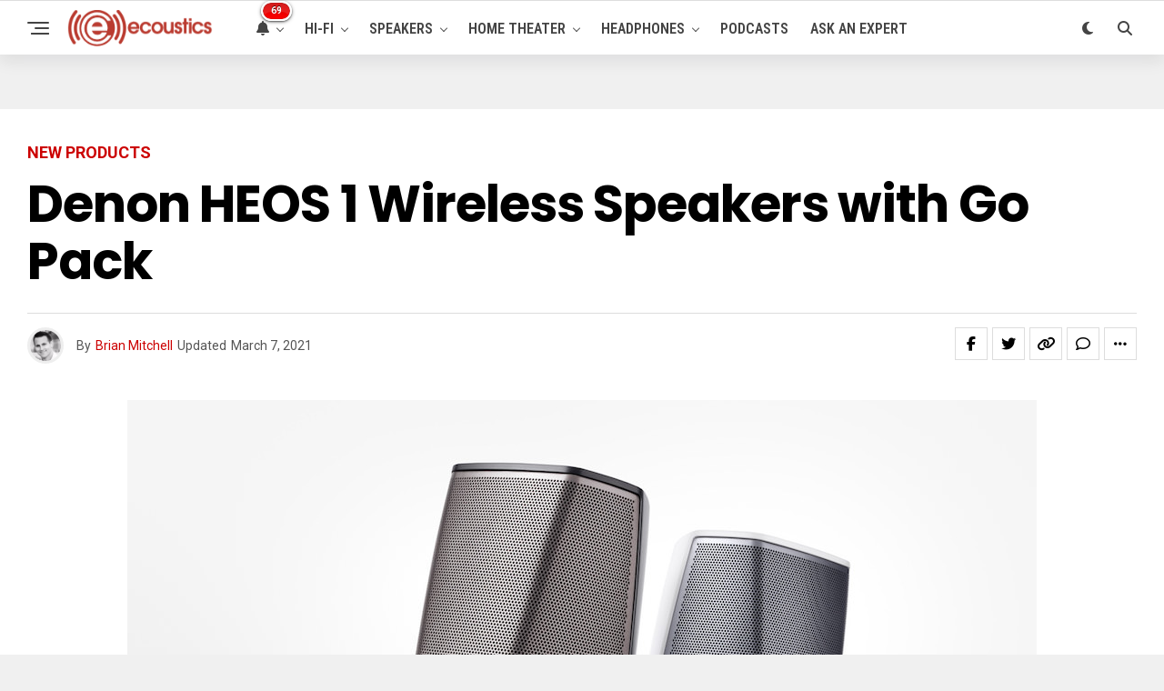

--- FILE ---
content_type: text/html; charset=UTF-8
request_url: https://www.ecoustics.com/products/denon-heos-1-wireless-speakers/
body_size: 26868
content:
<!DOCTYPE html>
<html lang="en-US">
<head>
<meta charset="UTF-8" >
<meta name="viewport" id="viewport" content="width=device-width, initial-scale=1.0, maximum-scale=5.0, minimum-scale=1.0, user-scalable=yes" />
<!-- Google Tag Manager -->
<script>(function(w,d,s,l,i){w[l]=w[l]||[];w[l].push({'gtm.start':
new Date().getTime(),event:'gtm.js'});var f=d.getElementsByTagName(s)[0],
j=d.createElement(s),dl=l!='dataLayer'?'&l='+l:'';j.async=true;j.src=
'https://www.googletagmanager.com/gtm.js?id='+i+dl;f.parentNode.insertBefore(j,f);
})(window,document,'script','dataLayer','GTM-PDB2T5R');</script>
<!-- End Google Tag Manager --><meta name='robots' content='index, follow, max-image-preview:large, max-snippet:-1, max-video-preview:-1' />
	<style>img:is([sizes="auto" i], [sizes^="auto," i]) { contain-intrinsic-size: 3000px 1500px }</style>
	
	<!-- This site is optimized with the Yoast SEO Premium plugin v24.4 (Yoast SEO v24.4) - https://yoast.com/wordpress/plugins/seo/ -->
	<title>Denon HEOS 1 Wireless Speakers with Go Pack - ecoustics.com</title>
	<meta name="description" content="Denon announced its first wireless, multi-room speaker that is rugged enough to be used outside, or indoors. For more features, see the product news here!" />
	<link rel="canonical" href="https://www.ecoustics.com/products/denon-heos-1-wireless-speakers/" />
	<meta property="og:locale" content="en_US" />
	<meta property="og:type" content="article" />
	<meta property="og:title" content="Denon HEOS 1 Wireless Speakers with Go Pack" />
	<meta property="og:description" content="Denon announced its first wireless, multi-room speaker that is rugged enough to be used outside, or indoors. For more features, see the product news here!" />
	<meta property="og:url" content="https://www.ecoustics.com/products/denon-heos-1-wireless-speakers/" />
	<meta property="og:site_name" content="ecoustics.com" />
	<meta property="article:publisher" content="https://www.facebook.com/ecoustics" />
	<meta property="article:published_time" content="2015-05-06T06:01:50+00:00" />
	<meta property="article:modified_time" content="2021-03-07T05:49:03+00:00" />
	<meta property="og:image" content="https://cdn.ecoustics.com/db0/wblob/17BA35E873D594/14F5/3D1D8/QaBnD0b7d3PNRYlzE3urNsEXuVznjEamafYdLt6YFmk/HEOS1_BK-HEOS1_WT-atmosphere.jpg" />
	<meta property="og:image:width" content="1000" />
	<meta property="og:image:height" content="600" />
	<meta property="og:image:type" content="image/jpeg" />
	<meta name="author" content="Brian Mitchell" />
	<meta name="twitter:card" content="summary_large_image" />
	<meta name="twitter:creator" content="@https://twitter.com/brnmtchll" />
	<meta name="twitter:site" content="@ecoustics" />
	<meta name="twitter:label1" content="Written by" />
	<meta name="twitter:data1" content="Brian Mitchell" />
	<meta name="twitter:label2" content="Est. reading time" />
	<meta name="twitter:data2" content="3 minutes" />
	<script type="application/ld+json" class="yoast-schema-graph">{"@context":"https://schema.org","@graph":[{"@type":"Article","@id":"https://www.ecoustics.com/products/denon-heos-1-wireless-speakers/#article","isPartOf":{"@id":"https://www.ecoustics.com/products/denon-heos-1-wireless-speakers/"},"author":{"name":"Brian Mitchell","@id":"https://www.ecoustics.com/#/schema/person/ba906a4e6cc5291762260d6255850cd3"},"headline":"Denon HEOS 1 Wireless Speakers with Go Pack","datePublished":"2015-05-06T06:01:50+00:00","dateModified":"2021-03-07T05:49:03+00:00","mainEntityOfPage":{"@id":"https://www.ecoustics.com/products/denon-heos-1-wireless-speakers/"},"wordCount":611,"commentCount":0,"publisher":{"@id":"https://www.ecoustics.com/#organization"},"image":{"@id":"https://www.ecoustics.com/products/denon-heos-1-wireless-speakers/#primaryimage"},"thumbnailUrl":"https://cdn.ecoustics.com/db0/wblob/17BA35E873D594/14F5/3D1D8/QaBnD0b7d3PNRYlzE3urNsEXuVznjEamafYdLt6YFmk/HEOS1_BK-HEOS1_WT-atmosphere.jpg","keywords":["bluetooth speakers","Denon"],"articleSection":["New Products","Wireless Speakers"],"inLanguage":"en-US","potentialAction":[{"@type":"CommentAction","name":"Comment","target":["https://www.ecoustics.com/products/denon-heos-1-wireless-speakers/#respond"]}],"copyrightYear":"2015","copyrightHolder":{"@id":"https://www.ecoustics.com/#organization"}},{"@type":"WebPage","@id":"https://www.ecoustics.com/products/denon-heos-1-wireless-speakers/","url":"https://www.ecoustics.com/products/denon-heos-1-wireless-speakers/","name":"Denon HEOS 1 Wireless Speakers with Go Pack - ecoustics.com","isPartOf":{"@id":"https://www.ecoustics.com/#website"},"primaryImageOfPage":{"@id":"https://www.ecoustics.com/products/denon-heos-1-wireless-speakers/#primaryimage"},"image":{"@id":"https://www.ecoustics.com/products/denon-heos-1-wireless-speakers/#primaryimage"},"thumbnailUrl":"https://cdn.ecoustics.com/db0/wblob/17BA35E873D594/14F5/3D1D8/QaBnD0b7d3PNRYlzE3urNsEXuVznjEamafYdLt6YFmk/HEOS1_BK-HEOS1_WT-atmosphere.jpg","datePublished":"2015-05-06T06:01:50+00:00","dateModified":"2021-03-07T05:49:03+00:00","description":"Denon announced its first wireless, multi-room speaker that is rugged enough to be used outside, or indoors. For more features, see the product news here!","breadcrumb":{"@id":"https://www.ecoustics.com/products/denon-heos-1-wireless-speakers/#breadcrumb"},"inLanguage":"en-US","potentialAction":[{"@type":"ReadAction","target":["https://www.ecoustics.com/products/denon-heos-1-wireless-speakers/"]}]},{"@type":"ImageObject","inLanguage":"en-US","@id":"https://www.ecoustics.com/products/denon-heos-1-wireless-speakers/#primaryimage","url":"https://cdn.ecoustics.com/db0/wblob/17BA35E873D594/14F5/3D1D8/QaBnD0b7d3PNRYlzE3urNsEXuVznjEamafYdLt6YFmk/HEOS1_BK-HEOS1_WT-atmosphere.jpg","contentUrl":"https://cdn.ecoustics.com/db0/wblob/17BA35E873D594/14F5/3D1D8/QaBnD0b7d3PNRYlzE3urNsEXuVznjEamafYdLt6YFmk/HEOS1_BK-HEOS1_WT-atmosphere.jpg","width":1000,"height":600},{"@type":"BreadcrumbList","@id":"https://www.ecoustics.com/products/denon-heos-1-wireless-speakers/#breadcrumb","itemListElement":[{"@type":"ListItem","position":1,"name":"Home","item":"https://www.ecoustics.com/"},{"@type":"ListItem","position":2,"name":"Latest","item":"https://www.ecoustics.com/latest/"},{"@type":"ListItem","position":3,"name":"Loudspeakers","item":"https://www.ecoustics.com/loudspeaker/"},{"@type":"ListItem","position":4,"name":"Loudspeakers","item":"https://www.ecoustics.com/loudspeaker/"},{"@type":"ListItem","position":5,"name":"Wireless Speakers","item":"https://www.ecoustics.com/loudspeaker/wireless-speaker/"},{"@type":"ListItem","position":6,"name":"Wireless Speakers","item":"https://www.ecoustics.com/loudspeaker/wireless-speaker/"},{"@type":"ListItem","position":7,"name":"Denon HEOS 1 Wireless Speakers with Go Pack"}]},{"@type":"WebSite","@id":"https://www.ecoustics.com/#website","url":"https://www.ecoustics.com/","name":"ecoustics.com","description":"everything hi-fi","publisher":{"@id":"https://www.ecoustics.com/#organization"},"potentialAction":[{"@type":"SearchAction","target":{"@type":"EntryPoint","urlTemplate":"https://www.ecoustics.com/?s={search_term_string}"},"query-input":{"@type":"PropertyValueSpecification","valueRequired":true,"valueName":"search_term_string"}}],"inLanguage":"en-US"},{"@type":"Organization","@id":"https://www.ecoustics.com/#organization","name":"ecoustics","url":"https://www.ecoustics.com/","logo":{"@type":"ImageObject","inLanguage":"en-US","@id":"https://www.ecoustics.com/#/schema/logo/image/","url":"https://cdn.ecoustics.com/db0/wblob/17BA35E873D594/2396/40C67/c52QV3Tz9501gPrUP2N1_Gb1vlL2f_WjbrcJvLwDUMw/ecoustics-logo-sm-200x50-1.png","contentUrl":"https://cdn.ecoustics.com/db0/wblob/17BA35E873D594/2396/40C67/c52QV3Tz9501gPrUP2N1_Gb1vlL2f_WjbrcJvLwDUMw/ecoustics-logo-sm-200x50-1.png","width":200,"height":50,"caption":"ecoustics"},"image":{"@id":"https://www.ecoustics.com/#/schema/logo/image/"},"sameAs":["https://www.facebook.com/ecoustics","https://x.com/ecoustics","https://www.instagram.com/ecoustics/","https://www.linkedin.com/company/ecoustics-com","https://www.pinterest.com/ecoustics/","https://www.youtube.com/ecoustics"]},{"@type":"Person","@id":"https://www.ecoustics.com/#/schema/person/ba906a4e6cc5291762260d6255850cd3","name":"Brian Mitchell","image":{"@type":"ImageObject","inLanguage":"en-US","@id":"https://www.ecoustics.com/#/schema/person/image/","url":"https://secure.gravatar.com/avatar/5fd2c399ed4e156a9f0ac86c4887451c?s=96&d=mm&r=g","contentUrl":"https://secure.gravatar.com/avatar/5fd2c399ed4e156a9f0ac86c4887451c?s=96&d=mm&r=g","caption":"Brian Mitchell"},"description":"Founder &amp; CEO, ecoustics.com. Brian single-handedly launched this website using raw HTML code and some rudimentary perl scripts back in 1999. Over 25 years later, Brian continues to run daily operations, code when needed, and manage a growing team of expert writers and podcast/video producers. When he's not writing or hosting a podcast you might catch him on a tennis court.","sameAs":["https://www.linkedin.com/in/brian-mitchell/","https://x.com/https://twitter.com/brnmtchll"],"url":"https://www.ecoustics.com/author/ecoustics/"}]}</script>
	<!-- / Yoast SEO Premium plugin. -->


<link rel='dns-prefetch' href='//ajax.googleapis.com' />
<link rel='dns-prefetch' href='//cdn.ecoustics.com' />
<link rel='dns-prefetch' href='//cdnjs.cloudflare.com' />
<link rel='dns-prefetch' href='//fonts.googleapis.com' />
<link rel="alternate" type="application/rss+xml" title="ecoustics.com &raquo; Feed" href="https://www.ecoustics.com/feed/" />
<link rel="alternate" type="application/rss+xml" title="ecoustics.com &raquo; Comments Feed" href="https://www.ecoustics.com/comments/feed/" />
<link rel="alternate" type="application/rss+xml" title="ecoustics.com &raquo; Denon HEOS 1 Wireless Speakers with Go Pack Comments Feed" href="https://www.ecoustics.com/products/denon-heos-1-wireless-speakers/feed/" />
<link rel='stylesheet' id='wp-block-library-css' href='https://www.ecoustics.com/wp-includes/css/dist/block-library/style.min.css?ver=6.7.1' type='text/css' media='all' />
<style id='classic-theme-styles-inline-css' type='text/css'>
/*! This file is auto-generated */
.wp-block-button__link{color:#fff;background-color:#32373c;border-radius:9999px;box-shadow:none;text-decoration:none;padding:calc(.667em + 2px) calc(1.333em + 2px);font-size:1.125em}.wp-block-file__button{background:#32373c;color:#fff;text-decoration:none}
</style>
<style id='global-styles-inline-css' type='text/css'>
:root{--wp--preset--aspect-ratio--square: 1;--wp--preset--aspect-ratio--4-3: 4/3;--wp--preset--aspect-ratio--3-4: 3/4;--wp--preset--aspect-ratio--3-2: 3/2;--wp--preset--aspect-ratio--2-3: 2/3;--wp--preset--aspect-ratio--16-9: 16/9;--wp--preset--aspect-ratio--9-16: 9/16;--wp--preset--color--black: #000000;--wp--preset--color--cyan-bluish-gray: #abb8c3;--wp--preset--color--white: #ffffff;--wp--preset--color--pale-pink: #f78da7;--wp--preset--color--vivid-red: #cf2e2e;--wp--preset--color--luminous-vivid-orange: #ff6900;--wp--preset--color--luminous-vivid-amber: #fcb900;--wp--preset--color--light-green-cyan: #7bdcb5;--wp--preset--color--vivid-green-cyan: #00d084;--wp--preset--color--pale-cyan-blue: #8ed1fc;--wp--preset--color--vivid-cyan-blue: #0693e3;--wp--preset--color--vivid-purple: #9b51e0;--wp--preset--gradient--vivid-cyan-blue-to-vivid-purple: linear-gradient(135deg,rgba(6,147,227,1) 0%,rgb(155,81,224) 100%);--wp--preset--gradient--light-green-cyan-to-vivid-green-cyan: linear-gradient(135deg,rgb(122,220,180) 0%,rgb(0,208,130) 100%);--wp--preset--gradient--luminous-vivid-amber-to-luminous-vivid-orange: linear-gradient(135deg,rgba(252,185,0,1) 0%,rgba(255,105,0,1) 100%);--wp--preset--gradient--luminous-vivid-orange-to-vivid-red: linear-gradient(135deg,rgba(255,105,0,1) 0%,rgb(207,46,46) 100%);--wp--preset--gradient--very-light-gray-to-cyan-bluish-gray: linear-gradient(135deg,rgb(238,238,238) 0%,rgb(169,184,195) 100%);--wp--preset--gradient--cool-to-warm-spectrum: linear-gradient(135deg,rgb(74,234,220) 0%,rgb(151,120,209) 20%,rgb(207,42,186) 40%,rgb(238,44,130) 60%,rgb(251,105,98) 80%,rgb(254,248,76) 100%);--wp--preset--gradient--blush-light-purple: linear-gradient(135deg,rgb(255,206,236) 0%,rgb(152,150,240) 100%);--wp--preset--gradient--blush-bordeaux: linear-gradient(135deg,rgb(254,205,165) 0%,rgb(254,45,45) 50%,rgb(107,0,62) 100%);--wp--preset--gradient--luminous-dusk: linear-gradient(135deg,rgb(255,203,112) 0%,rgb(199,81,192) 50%,rgb(65,88,208) 100%);--wp--preset--gradient--pale-ocean: linear-gradient(135deg,rgb(255,245,203) 0%,rgb(182,227,212) 50%,rgb(51,167,181) 100%);--wp--preset--gradient--electric-grass: linear-gradient(135deg,rgb(202,248,128) 0%,rgb(113,206,126) 100%);--wp--preset--gradient--midnight: linear-gradient(135deg,rgb(2,3,129) 0%,rgb(40,116,252) 100%);--wp--preset--font-size--small: 13px;--wp--preset--font-size--medium: 20px;--wp--preset--font-size--large: 36px;--wp--preset--font-size--x-large: 42px;--wp--preset--spacing--20: 0.44rem;--wp--preset--spacing--30: 0.67rem;--wp--preset--spacing--40: 1rem;--wp--preset--spacing--50: 1.5rem;--wp--preset--spacing--60: 2.25rem;--wp--preset--spacing--70: 3.38rem;--wp--preset--spacing--80: 5.06rem;--wp--preset--shadow--natural: 6px 6px 9px rgba(0, 0, 0, 0.2);--wp--preset--shadow--deep: 12px 12px 50px rgba(0, 0, 0, 0.4);--wp--preset--shadow--sharp: 6px 6px 0px rgba(0, 0, 0, 0.2);--wp--preset--shadow--outlined: 6px 6px 0px -3px rgba(255, 255, 255, 1), 6px 6px rgba(0, 0, 0, 1);--wp--preset--shadow--crisp: 6px 6px 0px rgba(0, 0, 0, 1);}:where(.is-layout-flex){gap: 0.5em;}:where(.is-layout-grid){gap: 0.5em;}body .is-layout-flex{display: flex;}.is-layout-flex{flex-wrap: wrap;align-items: center;}.is-layout-flex > :is(*, div){margin: 0;}body .is-layout-grid{display: grid;}.is-layout-grid > :is(*, div){margin: 0;}:where(.wp-block-columns.is-layout-flex){gap: 2em;}:where(.wp-block-columns.is-layout-grid){gap: 2em;}:where(.wp-block-post-template.is-layout-flex){gap: 1.25em;}:where(.wp-block-post-template.is-layout-grid){gap: 1.25em;}.has-black-color{color: var(--wp--preset--color--black) !important;}.has-cyan-bluish-gray-color{color: var(--wp--preset--color--cyan-bluish-gray) !important;}.has-white-color{color: var(--wp--preset--color--white) !important;}.has-pale-pink-color{color: var(--wp--preset--color--pale-pink) !important;}.has-vivid-red-color{color: var(--wp--preset--color--vivid-red) !important;}.has-luminous-vivid-orange-color{color: var(--wp--preset--color--luminous-vivid-orange) !important;}.has-luminous-vivid-amber-color{color: var(--wp--preset--color--luminous-vivid-amber) !important;}.has-light-green-cyan-color{color: var(--wp--preset--color--light-green-cyan) !important;}.has-vivid-green-cyan-color{color: var(--wp--preset--color--vivid-green-cyan) !important;}.has-pale-cyan-blue-color{color: var(--wp--preset--color--pale-cyan-blue) !important;}.has-vivid-cyan-blue-color{color: var(--wp--preset--color--vivid-cyan-blue) !important;}.has-vivid-purple-color{color: var(--wp--preset--color--vivid-purple) !important;}.has-black-background-color{background-color: var(--wp--preset--color--black) !important;}.has-cyan-bluish-gray-background-color{background-color: var(--wp--preset--color--cyan-bluish-gray) !important;}.has-white-background-color{background-color: var(--wp--preset--color--white) !important;}.has-pale-pink-background-color{background-color: var(--wp--preset--color--pale-pink) !important;}.has-vivid-red-background-color{background-color: var(--wp--preset--color--vivid-red) !important;}.has-luminous-vivid-orange-background-color{background-color: var(--wp--preset--color--luminous-vivid-orange) !important;}.has-luminous-vivid-amber-background-color{background-color: var(--wp--preset--color--luminous-vivid-amber) !important;}.has-light-green-cyan-background-color{background-color: var(--wp--preset--color--light-green-cyan) !important;}.has-vivid-green-cyan-background-color{background-color: var(--wp--preset--color--vivid-green-cyan) !important;}.has-pale-cyan-blue-background-color{background-color: var(--wp--preset--color--pale-cyan-blue) !important;}.has-vivid-cyan-blue-background-color{background-color: var(--wp--preset--color--vivid-cyan-blue) !important;}.has-vivid-purple-background-color{background-color: var(--wp--preset--color--vivid-purple) !important;}.has-black-border-color{border-color: var(--wp--preset--color--black) !important;}.has-cyan-bluish-gray-border-color{border-color: var(--wp--preset--color--cyan-bluish-gray) !important;}.has-white-border-color{border-color: var(--wp--preset--color--white) !important;}.has-pale-pink-border-color{border-color: var(--wp--preset--color--pale-pink) !important;}.has-vivid-red-border-color{border-color: var(--wp--preset--color--vivid-red) !important;}.has-luminous-vivid-orange-border-color{border-color: var(--wp--preset--color--luminous-vivid-orange) !important;}.has-luminous-vivid-amber-border-color{border-color: var(--wp--preset--color--luminous-vivid-amber) !important;}.has-light-green-cyan-border-color{border-color: var(--wp--preset--color--light-green-cyan) !important;}.has-vivid-green-cyan-border-color{border-color: var(--wp--preset--color--vivid-green-cyan) !important;}.has-pale-cyan-blue-border-color{border-color: var(--wp--preset--color--pale-cyan-blue) !important;}.has-vivid-cyan-blue-border-color{border-color: var(--wp--preset--color--vivid-cyan-blue) !important;}.has-vivid-purple-border-color{border-color: var(--wp--preset--color--vivid-purple) !important;}.has-vivid-cyan-blue-to-vivid-purple-gradient-background{background: var(--wp--preset--gradient--vivid-cyan-blue-to-vivid-purple) !important;}.has-light-green-cyan-to-vivid-green-cyan-gradient-background{background: var(--wp--preset--gradient--light-green-cyan-to-vivid-green-cyan) !important;}.has-luminous-vivid-amber-to-luminous-vivid-orange-gradient-background{background: var(--wp--preset--gradient--luminous-vivid-amber-to-luminous-vivid-orange) !important;}.has-luminous-vivid-orange-to-vivid-red-gradient-background{background: var(--wp--preset--gradient--luminous-vivid-orange-to-vivid-red) !important;}.has-very-light-gray-to-cyan-bluish-gray-gradient-background{background: var(--wp--preset--gradient--very-light-gray-to-cyan-bluish-gray) !important;}.has-cool-to-warm-spectrum-gradient-background{background: var(--wp--preset--gradient--cool-to-warm-spectrum) !important;}.has-blush-light-purple-gradient-background{background: var(--wp--preset--gradient--blush-light-purple) !important;}.has-blush-bordeaux-gradient-background{background: var(--wp--preset--gradient--blush-bordeaux) !important;}.has-luminous-dusk-gradient-background{background: var(--wp--preset--gradient--luminous-dusk) !important;}.has-pale-ocean-gradient-background{background: var(--wp--preset--gradient--pale-ocean) !important;}.has-electric-grass-gradient-background{background: var(--wp--preset--gradient--electric-grass) !important;}.has-midnight-gradient-background{background: var(--wp--preset--gradient--midnight) !important;}.has-small-font-size{font-size: var(--wp--preset--font-size--small) !important;}.has-medium-font-size{font-size: var(--wp--preset--font-size--medium) !important;}.has-large-font-size{font-size: var(--wp--preset--font-size--large) !important;}.has-x-large-font-size{font-size: var(--wp--preset--font-size--x-large) !important;}
:where(.wp-block-post-template.is-layout-flex){gap: 1.25em;}:where(.wp-block-post-template.is-layout-grid){gap: 1.25em;}
:where(.wp-block-columns.is-layout-flex){gap: 2em;}:where(.wp-block-columns.is-layout-grid){gap: 2em;}
:root :where(.wp-block-pullquote){font-size: 1.5em;line-height: 1.6;}
</style>
<link rel='stylesheet' id='ql-jquery-ui-css' href='//ajax.googleapis.com/ajax/libs/jqueryui/1.12.1/themes/smoothness/jquery-ui.css?ver=6.7.1' type='text/css' media='all' />
<link rel='stylesheet' id='zox-custom-style-css' href='https://cdn.ecoustics.com/wp-content/themes/zoxpress/style.css?ver=6.3.2' type='text/css' media='all' />
<style id='zox-custom-style-inline-css' type='text/css'>


	a,
	a:visited,
	a:hover h2.zox-s-title1,
	a:hover h2.zox-s-title1-feat,
	a:hover h2.zox-s-title2,
	a:hover h2.zox-s-title3,
	.zox-post-body p a,
	h3.zox-post-cat a,
	.sp-template a,
	.sp-data-table a,
	span.zox-author-name a,
	a:hover h2.zox-authors-latest,
	span.zox-authors-name a:hover,
	#zox-side-wrap a:hover {
		color: #cc0000;
	}

	.zox-s8 a:hover h2.zox-s-title1,
	.zox-s8 a:hover h2.zox-s-title1-feat,
	.zox-s8 a:hover h2.zox-s-title2,
	.zox-s8 a:hover h2.zox-s-title3 {
		box-shadow: 15px 0 0 #fff, -10px 0 0 #fff;
		color: #cc0000;
	}

	.woocommerce-message:before,
	.woocommerce-info:before,
	.woocommerce-message:before,
	.woocommerce .star-rating span:before,
	span.zox-s-cat,
	h3.zox-post-cat a,
	.zox-s6 span.zox-s-cat,
	.zox-s8 span.zox-s-cat,
	.zox-widget-side-trend-wrap .zox-art-text:before {
		color: #cc0000;
	}

	.zox-widget-bgp,
	.zox-widget-bgp.zox-widget-txtw .zox-art-wrap,
	.zox-widget-bgp.zox-widget-txtw .zox-widget-featl-sub .zox-art-wrap,
	.zox-s4 .zox-widget-bgp span.zox-s-cat,
	.woocommerce span.onsale,
	.zox-s7 .zox-byline-wrap:before,
	.zox-s3 span.zox-s-cat,
	.zox-o1 span.zox-s-cat,
	.zox-s3 .zox-widget-side-trend-wrap .zox-art-text:before,
	.sp-table-caption,
	#zox-search-form #zox-search-submit,
	#zox-search-form2 #zox-search-submit2,
	.pagination .current,
	.pagination a:hover,
	.zox-o6 span.zox-s-cat {
		background: #cc0000;
	}

	.woocommerce .widget_price_filter .ui-slider .ui-slider-handle,
	.woocommerce #respond input#submit.alt,
	.woocommerce a.button.alt,
	.woocommerce button.button.alt,
	.woocommerce input.button.alt,
	.woocommerce #respond input#submit.alt:hover,
	.woocommerce a.button.alt:hover,
	.woocommerce button.button.alt:hover,
	.woocommerce input.button.alt:hover {
		background-color: #cc0000;
	}

	.woocommerce-error,
	.woocommerce-info,
	.woocommerce-message {
		border-top-color: #cc0000;
	}

	.zox-feat-ent1-left,
	.zox-ent1 .zox-side-widget {
		border-top: 2px solid #cc0000;
	}

	.zox-feat-ent3-main-wrap h2.zox-s-title2 {
		background-color: #cc0000;
		box-shadow: 15px 0 0 #cc0000, -10px 0 0 #cc0000;
	}

	.zox-widget-side-trend-wrap .zox-art-text:before,
	.pagination .current,
	.pagination a:hover {
		border: 1px solid #cc0000;
	}

	.zox-post-type {
		border: 3px solid #cc0000;
	}
	.zox-net1 .zox-post-type,
	.zox-net2 .zox-post-type {
		background: #cc0000;
	}
	.zox-widget-featl-sub .zox-post-type {
		border: 2px solid #cc0000;
	}

	@media screen and (max-width: 479px) {
	.zox-net1.zox-s4 .zox-widget-bgp .zox-art-main span.zox-s-cat {
		background: #cc0000 !important;
	}
	}

	.zox-o3 h3.zox-s-cat {
		background: #444444;
	}

	.zox-widget-bgs,
	.zox-widget-bgs.zox-widget-txtw .zox-art-wrap,
	.zox-widget-bgs.zox-widget-txtw .zox-widget-featl-sub .zox-art-wrap,
	.zox-s4 .zox-widget-bgs span.zox-s-cat {
		background: #444444;
	}

	#zox-top-head-wrap {
		background: #444444;
	}

	span.zox-top-soc-but,
	.zox-top-nav-menu ul li a,
	span.zox-woo-cart-icon {
		color: #cccccc;
	}

	span.zox-woo-cart-num {
		background: #cccccc;
	}

	.zox-top-nav-menu ul li:hover a {
		color: #cc0000;
	}

	#zox-top-head-wrap,
	#zox-top-head,
	#zox-top-head-left,
	#zox-top-head-mid,
	#zox-top-head-right,
	.zox-top-nav-menu ul {
		height: 30px;
	}

	#zox-top-head-mid img {
		max-height: calc(30px - 20px);
	}

	.zox-top-nav-menu ul li a {
		font-size: 14px;
	}

	#zox-bot-head-wrap,
	#zox-bot-head-wrap.zox-trans-bot.zox-fix-up,
	#zox-fly-wrap,
	#zox-bot-head-wrap.zox-trans-bot:hover {
		background-color: #ffffff;
		background-image: none;
	}

	.zox-nav-menu ul li a,
	span.zox-nav-search-but,
	span.zox-night,
	.zox-trans-bot.zox-fix-up .zox-nav-menu ul li a,
	.zox-trans-bot.zox-fix-up span.zox-nav-search-but,
	nav.zox-fly-nav-menu ul li a,
	span.zox-fly-soc-head,
	ul.zox-fly-soc-list li a,
	nav.zox-fly-nav-menu ul li.menu-item-has-children:after {
		color: #444444;
	}

	.zox-nav-menu ul li.menu-item-has-children a:after,
	.zox-nav-menu ul li.zox-mega-drop a:after {
		border-right: 1px solid #444444;
		border-bottom: 1px solid #444444;
	}

	.zox-fly-but-wrap span,
	.zox-trans-bot.zox-fix-up .zox-fly-but-wrap span {
		background: #444444;
	}

	.zox-nav-menu ul li:hover a,
	span.zox-nav-search-but:hover,
	span.zox-night:hover {
		color: #cc0000;
	}

	.zox-fly-but-wrap:hover span {
		background: #cc0000;
	}

	span.zox-widget-main-title {
		color: #444444;
	}

	#zox-foot-wrap {
		background: #fff;
	}

	#zox-foot-wrap p {
		color: #aaa;
	}

	#zox-foot-wrap a {
		color: #aaa;
	}

	ul.zox-foot-soc-list li a {
		border: 1px solid #aaa;
	}

	span.zox-widget-side-title {
		color: #cc0000;
	}

	span.zox-post-main-title {
		color: #444444;
	}

	.zox-top-nav-menu ul li a {
		padding-top: calc((30px - 14px) / 2);
		padding-bottom: calc((30px - 14px) / 2);
	}

	#zox-bot-head-wrap,
	.zox-bot-head-menu,
	#zox-bot-head,
	#zox-bot-head-left,
	#zox-bot-head-right,
	#zox-bot-head-mid,
	.zox-bot-head-logo,
	.zox-bot-head-logo-main,
	.zox-nav-menu,
	.zox-nav-menu ul {
		height: 60px;
	}

	.zox-bot-head-logo img,
	.zox-bot-head-logo-main img {
		max-height: calc(60px - 20px);
	}

	.zox-nav-menu ul li ul.sub-menu,
	.zox-nav-menu ul li.menu-item-object-category .zox-mega-dropdown {
		top: 60px;
	}

	.zox-nav-menu ul li a {
		font-size: 16px;
	}

	.zox-nav-menu ul li a {
		padding-top: calc((60px - 16px) / 2);
		padding-bottom: calc((60px - 16px) / 2);
	}

	.zox-fix-up {
		top: -60px !important;
		-webkit-transform: translate3d(0,-60px,0) !important;
	   	   -moz-transform: translate3d(0,-60px,0) !important;
	    	-ms-transform: translate3d(0,-60px,0) !important;
	     	 -o-transform: translate3d(0,-60px,0) !important;
				transform: translate3d(0,-60px,0) !important;
	}

	.zox-fix {
		top: -60px;
		-webkit-transform: translate3d(0,60px,0) !important;
	   	   -moz-transform: translate3d(0,60px,0) !important;
	    	-ms-transform: translate3d(0,60px,0) !important;
	     	 -o-transform: translate3d(0,60px,0) !important;
				transform: translate3d(0,60px,0) !important;
	}

	.zox-fix-up .zox-nav-menu ul li a {
		padding-top: calc((60px - 16px) / 2);
		padding-bottom: calc((60px - 16px) / 2);
	}

	.zox-feat-ent1-grid,
	.zox-feat-ent2-bot,
	.zox-feat-net1-grid {
		grid-template-columns: auto 300px;
	}

	body,
	span.zox-s-cat,
	span.zox-ad-label,
	.woocommerce ul.product_list_widget li a,
	.woocommerce ul.product_list_widget span.product-title,
	.woocommerce #reviews #comments ol.commentlist li .comment-text p.meta,
	.woocommerce div.product p.price,
	.woocommerce div.product p.price ins,
	.woocommerce div.product p.price del,
	.woocommerce ul.products li.product .price del,
	.woocommerce ul.products li.product .price ins,
	.woocommerce ul.products li.product .price,
	.woocommerce #respond input#submit,
	.woocommerce a.button,
	.woocommerce button.button,
	.woocommerce input.button,
	.woocommerce .widget_price_filter .price_slider_amount .button,
	.woocommerce span.onsale,
	.woocommerce-review-link,
	#woo-content p.woocommerce-result-count,
	.woocommerce div.product .woocommerce-tabs ul.tabs li a,
	.woocommerce .woocommerce-breadcrumb,
	.woocommerce #respond input#submit.alt,
	.woocommerce a.button.alt,
	.woocommerce button.button.alt,
	.woocommerce input.button.alt,
	.zox-post-tags-header,
	.zox-post-tags a {
		font-family: 'Roboto', sans-serif;
		font-weight: 400;
		text-transform: None;
	}

	#zox-woo-side-wrap span.zox-widget-side-title,
	span.zox-authors-name a,
	h1.zox-author-top-head {
		font-family: 'Roboto', sans-serif;
	}

	p.zox-s-graph,
	span.zox-post-excerpt p,
	.zox-post-body p,
	#woo-content p,
	#zox-404 p,
	.zox-post-body ul li,
	.zox-post-body ol li,
	.zox-author-box-text p {
		font-family: 'Roboto', sans-serif;
		font-weight: 400;
		text-transform: None;
	}

	.zox-nav-menu ul li a,
	.zox-top-nav-menu ul li a,
	nav.zox-fly-nav-menu ul li a {
		font-family: 'Roboto Condensed', sans-serif;
		font-weight: 600;
		text-transform: Uppercase;
	}

	.zox-nav-menu ul li ul.zox-mega-list li a,
	.zox-nav-menu ul li ul.zox-mega-list li a p {
		font-family: 'Roboto Condensed', sans-serif;
	}

	h2.zox-s-title1,
	h2.zox-s-title1-feat,
	.woocommerce div.product .product_title,
	.woocommerce .related h2,
	#woo-content .summary p.price,
	.woocommerce div.product .woocommerce-tabs .panel h2,
	#zox-404 h1,
	h1.zox-post-title,
	.zox-widget-side-trend-wrap .zox-art-text:before,
	.zox-post-body blockquote p,
	.zox-post-body .wp-block-pullquote blockquote p,
	.zox-post-body h1,
	.zox-post-body h2,
	.zox-post-body h3,
	.zox-post-body h4,
	.zox-post-body h5,
	.zox-post-body h6,
	.comment-inner h1,
	.comment-inner h2,
	.comment-inner h3,
	.comment-inner h4,
	.comment-inner h5,
	.comment-inner h6,
	span.zox-author-box-name a {
		font-family: 'Poppins', sans-serif;
		font-weight: 700;
		text-transform: None;
	}

	span.zox-widget-main-title {
		font-family: 'Poppins', sans-serif;
		font-weight: 400;
		text-transform: Capitalize;
	}

	span.zox-widget-side-title {
		font-family: 'IM Fell French Canon', sans-serif;
		font-weight: 400;
		text-transform: Capitalize;
	}

	span.zox-post-main-title {
		font-family: 'Roboto', sans-serif;
		font-weight: 900;
		text-transform: Capitalize;
	}

	h2.zox-s-title2,
	h2.zox-s-title3,
	span.zox-woo-cart-num,
	p.zox-search-p,
	.alp-related-posts .current .post-title,
	.alp-related-posts-wrapper .alp-related-post .post-title,
	.zox-widget-txtw span.zox-widget-main-title {
		font-family: 'Poppins', sans-serif;
		font-weight: 700;
		text-transform: Capitalize;
	}

	.zox-post-width {
		margin: 0 auto;
		max-width: calc(1240px + 60px);
	}


	

			.zox-head-width {
				margin: 0 auto;
				max-width: calc(1320px + 60px);
			}
			.zox-nav-menu ul li.zox-mega-drop .zox-mega-dropdown {
							left: calc(((100vw - 100%) /2) * -1);
			}
				

			.zox-body-width,
			.zox-widget-feat-wrap.zox-o1 .zox-art-text-cont,
			.zox-widget-feat-wrap.zox-o4 .zox-art-text-cont,
			.zox-widget-feat-main.zox-o1 .zox-art-text-cont,
			.zox-widget-feat-main.zox-o4 .zox-art-text-cont {
				margin: 0 auto;
				padding: 0 30px;
				max-width: none;
			}
			@media screen and (min-width: 1601px) {
				.zox-body-width,
				.zox-title-width {
					max-width: 1600px;
				}
			}
				

			#zox-bot-head-left {
				display: grid;
			}
			#zox-bot-head {
				grid-template-columns: 24px auto 60px;
			}
			.zox-bot-head-menu {
				padding: 0 0 0 36px;
			}
				

	#zox-bot-head-wrap {
		border-top: 1px solid #ddd;
	}
		

	#zox-bot-head-wrap {
		-webkit-box-shadow: 0 0.5rem 1rem 0 rgba(21,21,30,0.08);
		   -moz-box-shadow: 0 0.5rem 1rem 0 rgba(21,21,30,0.08);
			-ms-box-shadow: 0 0.5rem 1rem 0 rgba(21,21,30,0.08);
			 -o-box-shadow: 0 0.5rem 1rem 0 rgba(21,21,30,0.08);
				box-shadow: 0 0.5rem 1rem 0 rgba(21,21,30,0.08);
	}
		

	.zox-post-top-wrap .zox-post-img-wrap .zox-post-width {
		padding: 0;
		max-width: 1600px;
	}
	span.zox-post-img-cap {
		padding: 8px 30px 0;
	}
	#zox-lead-bot {
		padding: 20px 0;
	}
			

.zox-nav-links {
	display: none;
	}
	

					#zox-home-body-wrap {
						grid-template-columns: auto 300px;
						}
						

	.zox-post-body p a {
		box-shadow: inset 0 -1px 0 0 #fff, inset 0 -2px 0 0 #cc0000;
		color: #000;
	}
	.zox-post-body p a:hover {
		color: #cc0000;
	}
	

			.zox-widget-main-head {
				margin: 0 0 20px;
			}
			.zox-tech2 h4.zox-widget-main-title {
				overflow: hidden;
				position: relative;
				text-align: left;
				width: 100%;
			}
			.zox-tech2 span.zox-widget-main-title {
				font-size: 1rem;
				letter-spacing: .1em;
				text-transform: uppercase;
			}
			.zox-tech2 span.zox-widget-main-title:after {
				content:'';
				background: #ccc;
				margin: -1px 0 0 15px;
				position: absolute;
					top: 50%;
				width: 100%;
				height: 1px;
			}
			

			span.zox-widget-side-title {
				font-size: 2.125rem;
				font-style: italic;
			}
			#zox-side-wrap .zox-widget-side-head a.rsswidget {
				font-weight: 400;
			}
			

		.zox-post-main-head {
			margin: 0 0 20px;
		}
		.zox-tech2 h4.zox-post-main-title {
			overflow: hidden;
			position: relative;
			text-align: left;
			width: 100%;
		}
		.zox-tech2 span.zox-post-main-title {
			font-size: 1rem;
			letter-spacing: .1em;
			text-transform: uppercase;
		}
		.zox-tech2 span.zox-post-main-title:after {
			content:'';
			background: #ccc;
			margin: -1px 0 0 15px;
			position: absolute;
				top: 50%;
			width: 100%;
			height: 1px;
		}
		

		#zox-lead-top-wrap {
			position: relative;
			height: 0;
		}
		#zox-lead-top-in {
			clip: rect(0,auto,auto,0);
			overflow: hidden;
			position: absolute;
				left: 0;
				top: 0;
			z-index: 1;
			zoom: 1;
			width: 100%;
			height: 100%;
		}
		#zox-lead-top {
			position: fixed;
				top: 0;
				left: 0;
		}
		

	span.zox-top-soc-but {
		border: 1px solid #cccccc;
		border-radius: 50%;
		font-size: 16px;
		display: grid;
		align-content: center;
		text-align: center;
		width: 40px;
		height: 40px;
	}
		

.ec-custom-badge {
    position: absolute;
    top:0px;
    right: 0px;
    padding: 3px 9px;
    border: 2px solid white;
    border-radius:100px;
    background: -webkit-linear-gradient(top, #CC0000 0%,#ff0000 100%);
    box-shadow: 0 1px 2px rgba(0,0,0,.5), 0 1px 4px rgba(0,0,0,.4), 0 0 1px rgba(0,0,0,.7) inset, 0 10px 0px rgba(255,255,255,.11) inset;
    -webkit-background-clip: padding-box;
    font:bold 10px/12px "Roboto", sans-serif;
    color: white;
    text-decoration: none;
    text-shadow: 0 -1px 0 rgba(0,0,0,.6);
    }
    .sub-menu .ec-custom-badge, #menu-secondary-menu .ec-custom-badge {
    right: 40px;
    top: 10px;
    }

.home .zox-ad-label {display:none}

@media screen and (max-width: 479px) {
.zox-feat-tech2-main { padding: 15px 15px 0 15px;}
.zox-tech2 .zox-widget-featl-main, .zox-widget-feat-wrap {padding: 0 15px;}
}
	
</style>
<link rel='stylesheet' id='fontawesome-css' href='https://cdnjs.cloudflare.com/ajax/libs/font-awesome/6.6.0/css/all.min.css?ver=6.7.1' type='text/css' media='all' />
<link rel='stylesheet' id='zox-custom-child-style-css' href='https://www.ecoustics.com/wp-content/themes/zoxpress-child/style.css?ver=1.0.0' type='text/css' media='all' />
<link rel='stylesheet' id='zox-fonts-css' href='//fonts.googleapis.com/css?family=Roboto%3A400%2C400i%2C700%2C700i%2C900%7CRoboto+Condensed%3A600%2C700%7CPoppins%3A700%2C800%7CPoppins%3A700%2C800%2C900%7CPoppins%3A400%2C600%2C700%7CIM+Fell+French+Canon%3A400i%26subset%3Dlatin%2Clatin-ext%26display%3Dswap' type='text/css' media='all' />
<link rel='stylesheet' id='zox-media-queries-css' href='https://www.ecoustics.com/wp-content/themes/zoxpress/css/media-queries.css?ver=6.7.1' type='text/css' media='all' />
<link rel='stylesheet' id='newsletter-css' href='https://www.ecoustics.com/wp-content/plugins/newsletter/style.css?ver=9.1.0' type='text/css' media='all' />
<style id='newsletter-inline-css' type='text/css'>
td {text-align:left !important;}

</style>
<script async src="https://securepubads.g.doubleclick.net/tag/js/gpt.js"></script>
<script type="text/javascript">
<!--
    window.googletag = window.googletag || {cmd: []};

    var _gpt_slots = [];
    googletag.cmd.push(function () {
	var slot = googletag.defineSlot('/1003891/_atf_top_728x90', [
	    [970, 90],
            [728, 90],
	    [320, 100],
	    [320, 50]
	], 'div-gpt-ad-leaderboard').addService(googletag.pubads());

    var mapping = googletag.sizeMapping()
             .addSize([720, 320], [[970, 90], [728, 90]])
             .addSize([0, 0], [[320, 100], [320, 50]]) 
             .build();

	slot.defineSizeMapping(mapping);
        slot.setTargeting('type', 'roadblock');
        slot.setTargeting('loc', 'atf');
        slot.setTargeting('adspot', 'all');
//        slot.setTargeting('tags', ['wireless-speaker']);
//        slot.setTargeting('cat', 'products');
//        slot.setTargeting('page', 'single');
        _gpt_slots.push(slot);
    });
    googletag.cmd.push(function () {
	var slot = googletag.defineSlot('/1003891/_atf_right_300x250', [
            [300, 250],
            [300, 600]
        ], 'div-gpt-ad-300').addService(googletag.pubads());
        slot.setTargeting('type', 'roadblock');
        slot.setTargeting('adspot', 'all');
        slot.setTargeting('square', '1');
//        slot.setTargeting('tags', ['wireless-speaker']);
//        slot.setTargeting('cat', 'products');
//	  slot.setTargeting('page', 'single');
        slot.setTargeting('test', 'lazyload');
        _gpt_slots.push(slot);
    });

    googletag.cmd.push(function () {
        var slot = googletag.defineSlot('/1003891/_btf_728x90', [
	    [994, 250], [970, 250], [950, 250], [970, 200], 'fluid'
	], 'div-gpt-above-footer').addService(googletag.pubads());

    var mappingF = googletag.sizeMapping()
	     .addSize([900, 300], [[994,250],[970,250],[950,250],[970, 90],'fluid'])
             .addSize([728, 200], [[728, 90],'fluid'])
             .addSize([0, 0], [[300, 600],[300, 250],'fluid']) 
             .build();

        slot.defineSizeMapping(mappingF);
        slot.setTargeting('loc', 'btf');
        slot.setTargeting('adspot', 'all');
//        slot.setTargeting('tags', ['wireless-speaker']);
//        slot.setTargeting('cat', 'products');
//        slot.setTargeting('page', 'single');
        slot.setTargeting('test', 'lazyload');
        _gpt_slots.push(slot);
    });


    googletag.cmd.push(function () {

        // Configure page-level targeting.
        googletag.pubads().setTargeting('page', 'single');
        googletag.pubads().setTargeting('cat',  'products');
        googletag.pubads().setTargeting('tags', ['wireless-speaker']);


	googletag.pubads().setForceSafeFrame(true);
//	googletag.pubads().setSafeFrameConfig({sandbox: true});
        googletag.pubads().enableLazyLoad();
      googletag.pubads().enableSingleRequest();
        googletag.pubads().collapseEmptyDivs();
        googletag.enableServices();
    });
    setInterval(function(){googletag.pubads().refresh([_gpt_slots[0]]);}, 30000);
    setInterval(function(){googletag.pubads().refresh([_gpt_slots[1]]);}, 33000);

-->
</script><script type="text/javascript" src="https://cdnjs.cloudflare.com/ajax/libs/jquery/3.7.1/jquery.min.js" id="jquery-core-js"></script>
<script type="text/javascript" src="https://cdnjs.cloudflare.com/ajax/libs/jquery-migrate/3.4.1/jquery-migrate.min.js" id="jquery-migrate-js"></script>
<link rel="https://api.w.org/" href="https://www.ecoustics.com/wp-json/" /><link rel="alternate" title="JSON" type="application/json" href="https://www.ecoustics.com/wp-json/wp/v2/posts/132655" /><link rel="alternate" title="oEmbed (JSON)" type="application/json+oembed" href="https://www.ecoustics.com/wp-json/oembed/1.0/embed?url=https%3A%2F%2Fwww.ecoustics.com%2Fproducts%2Fdenon-heos-1-wireless-speakers%2F" />
<link rel="alternate" title="oEmbed (XML)" type="text/xml+oembed" href="https://www.ecoustics.com/wp-json/oembed/1.0/embed?url=https%3A%2F%2Fwww.ecoustics.com%2Fproducts%2Fdenon-heos-1-wireless-speakers%2F&#038;format=xml" />
<link rel="apple-touch-icon" sizes="57x57" href="//cdn.ecoustics.com/favicons/apple-touch-icon-57x57.png">
<link rel="apple-touch-icon" sizes="60x60" href="//cdn.ecoustics.com/favicons/apple-touch-icon-60x60.png">
<link rel="apple-touch-icon" sizes="72x72" href="//cdn.ecoustics.com/favicons/apple-touch-icon-72x72.png">
<link rel="apple-touch-icon" sizes="76x76" href="//cdn.ecoustics.com/favicons/apple-touch-icon-76x76.png">
<link rel="apple-touch-icon" sizes="114x114" href="//cdn.ecoustics.com/favicons/apple-touch-icon-114x114.png">
<link rel="apple-touch-icon" sizes="120x120" href="//cdn.ecoustics.com/favicons/apple-touch-icon-120x120.png">
<link rel="apple-touch-icon" sizes="144x144" href="//cdn.ecoustics.com/favicons/apple-touch-icon-144x144.png">
<link rel="apple-touch-icon" sizes="152x152" href="//cdn.ecoustics.com/favicons/apple-touch-icon-152x152.png">
<link rel="apple-touch-icon" sizes="180x180" href="//cdn.ecoustics.com/favicons/apple-touch-icon-180x180.png">
<link rel="icon" type="image/png" href="//cdn.ecoustics.com/favicons/favicon-32x32.png" sizes="32x32">
<link rel="icon" type="image/png" href="//cdn.ecoustics.com/favicons/favicon-194x194.png" sizes="194x194">
<link rel="icon" type="image/png" href="//cdn.ecoustics.com/favicons/favicon-96x96.png" sizes="96x96">
<link rel="icon" type="image/png" href="//cdn.ecoustics.com/favicons/android-chrome-192x192.png" sizes="192x192">
<link rel="icon" type="image/png" href="//cdn.ecoustics.com/favicons/favicon-16x16.png" sizes="16x16">
<link rel="manifest" href="//cdn.ecoustics.com/favicons/manifest.json">
<link rel="shortcut icon" href="//cdn.ecoustics.com/favicons/favicon.ico">
<meta name="msapplication-TileColor" content="#ffc40d">
<meta name="msapplication-TileImage" content="//cdn.ecoustics.com/favicons/mstile-144x144.png">
<meta name="msapplication-config" content="//cdn.ecoustics.com/favicons/browserconfig.xml">
<meta name="theme-color" content="#ffffff">
<style type="text/css">
.score {
 color: #ccc; /*inactive*/
 display:inline-block;
 line-height:1;
 font-size:1em;
 position:relative;
}
.score span {
  color:#c00; /*active*/
  font-size:inherit;
  position:absolute;
  white-space:nowrap;
  top:0;
  left:0;
  overflow:hidden;
}
.normal-quote {
font: 1em/1.5 Roboto, sans-serif !important;
padding-left:6px;
}
.zox-post-body p {padding-left:0 !important}

</style>
	<meta name="theme-color" content="#ffffff" />
			<meta property="og:type" content="article" />
													<meta property="og:image" content="https://cdn.ecoustics.com/db0/wblob/17BA35E873D594/14F5/3D1D8/QaBnD0b7d3PNRYlzE3urNsEXuVznjEamafYdLt6YFmk/HEOS1_BK-HEOS1_WT-atmosphere.jpg" />
				<meta name="twitter:image" content="https://cdn.ecoustics.com/db0/wblob/17BA35E873D594/14F5/3D1D8/QaBnD0b7d3PNRYlzE3urNsEXuVznjEamafYdLt6YFmk/HEOS1_BK-HEOS1_WT-atmosphere.jpg" />
						<meta property="og:url" content="https://www.ecoustics.com/products/denon-heos-1-wireless-speakers/" />
			<meta property="og:title" content="Denon HEOS 1 Wireless Speakers with Go Pack" />
			<meta property="og:description" content="Denon today announced the $199 HEOS 1 wireless indoor or outdoor speakers, along with the $99 HEOS 1 Go Pack that adds extra connectivity and ruggedness for outdoor use. Denon&#8217;s HEOS system brings audio to any—or all—rooms in the home or outside by easily connecting to an existing Wi-Fi network via the HEOS app, available [&hellip;]" />
			<meta name="twitter:card" content="summary_large_image">
			<meta name="twitter:url" content="https://www.ecoustics.com/products/denon-heos-1-wireless-speakers/">
			<meta name="twitter:title" content="Denon HEOS 1 Wireless Speakers with Go Pack">
			<meta name="twitter:description" content="Denon today announced the $199 HEOS 1 wireless indoor or outdoor speakers, along with the $99 HEOS 1 Go Pack that adds extra connectivity and ruggedness for outdoor use. Denon&#8217;s HEOS system brings audio to any—or all—rooms in the home or outside by easily connecting to an existing Wi-Fi network via the HEOS app, available [&hellip;]">
			</head>
<body class="post-template-default single single-post postid-132655 single-format-standard wp-embed-responsive zox-s6 zox-tech2" >
	<div id="zox-site" class="left zoxrel ">
		<div id="zox-fly-wrap">
	<div id="zox-fly-menu-top" class="left relative">
		<div id="zox-fly-logo" class="left relative">
							<a href="https://www.ecoustics.com/"><img src="https://cdn.ecoustics.com/db0/wblob/17BA35E873D594/23D3/40CE5/OyoDRwc8UJ6vI3R4L0lN1bCnBvlR5beyoZn2fPNoCd8/ecoustics-logo-200x50-small.png" alt="ecoustics.com" data-rjs="2" /></a>
					</div><!--zox-fly-logo-->
		<div class="zox-fly-but-wrap zox-fly-but-menu zox-fly-but-click">
			<span></span>
			<span></span>
			<span></span>
			<span></span>
		</div><!--zox-fly-but-wrap-->
	</div><!--zox-fly-menu-top-->
	<div id="zox-fly-menu-wrap">
		<nav class="zox-fly-nav-menu left relative">
			<div class="menu-secondary-menu-container"><ul id="menu-secondary-menu" class="menu"><li id="menu-item-236353" class="latest-show-badge-count menu-item menu-item-type-post_type menu-item-object-page current_page_parent menu-item-236353"><a href="https://www.ecoustics.com/latest/" itemprop="url">Latest Stories</a> <span class="ec-custom-badge">69</span></li>
<li id="menu-item-74628" class="reviews-show-badge-count menu-item menu-item-type-taxonomy menu-item-object-category menu-item-74628"><a href="https://www.ecoustics.com/reviews/" itemprop="url">Latest Reviews</a> <span class="ec-custom-badge">4</span></li>
<li id="menu-item-236355" class="best-show-badge-count menu-item menu-item-type-taxonomy menu-item-object-category menu-item-236355"><a href="https://www.ecoustics.com/best-right-now/" itemprop="url">Best Right Now</a> <span class="ec-custom-badge">5</span></li>
<li id="menu-item-137582" class="products-show-badge-count menu-item menu-item-type-taxonomy menu-item-object-category current-post-ancestor current-menu-parent current-post-parent menu-item-137582"><a href="https://www.ecoustics.com/products/" itemprop="url">New Products</a> <span class="ec-custom-badge">45</span></li>
<li id="menu-item-259394" class="gift-show-badge-count menu-item menu-item-type-taxonomy menu-item-object-category menu-item-259394"><a href="https://www.ecoustics.com/gift-guides/" itemprop="url">Gift Guides</a></li>
<li id="menu-item-250295" class="ask-show-badge-count menu-item menu-item-type-taxonomy menu-item-object-category menu-item-250295"><a href="https://www.ecoustics.com/ask-an-expert/" itemprop="url">Ask an Expert</a></li>
<li id="menu-item-236354" class="video-show-badge-count menu-item menu-item-type-taxonomy menu-item-object-category menu-item-236354"><a href="https://www.ecoustics.com/video/" itemprop="url">Exclusive Videos</a></li>
<li id="menu-item-231416" class="podcasts-show-badge-count menu-item menu-item-type-taxonomy menu-item-object-category menu-item-231416"><a href="https://www.ecoustics.com/podcasts/" itemprop="url">Our Podcasts</a> <span class="ec-custom-badge">1</span></li>
<li id="menu-item-250296" class="deals-show-badge-count menu-item menu-item-type-taxonomy menu-item-object-category menu-item-250296"><a href="https://www.ecoustics.com/deals/" itemprop="url">Deals</a> <span class="ec-custom-badge">1</span></li>
<li id="menu-item-143569" class="news-show-badge-count menu-item menu-item-type-taxonomy menu-item-object-category menu-item-143569"><a href="https://www.ecoustics.com/news/" itemprop="url">News</a> <span class="ec-custom-badge">9</span></li>
<li id="menu-item-236360" class="audio-show-badge-count menu-item menu-item-type-taxonomy menu-item-object-category menu-item-236360"><a href="https://www.ecoustics.com/home-audio/" itemprop="url">Hi-Fi Components</a> <span class="ec-custom-badge">16</span></li>
<li id="menu-item-236356" class="home-theater-show-badge-count menu-item menu-item-type-taxonomy menu-item-object-category menu-item-236356"><a href="https://www.ecoustics.com/home-theater/" itemprop="url">Home Theater &#038; TVs</a> <span class="ec-custom-badge">19</span></li>
<li id="menu-item-236359" class="speakers-show-badge-count menu-item menu-item-type-taxonomy menu-item-object-category current-post-ancestor menu-item-236359"><a href="https://www.ecoustics.com/loudspeaker/" itemprop="url">Speakers &#038; Soundbars</a> <span class="ec-custom-badge">20</span></li>
<li id="menu-item-236357" class="headphones-show-badge-count menu-item menu-item-type-taxonomy menu-item-object-category menu-item-236357"><a href="https://www.ecoustics.com/headphone/" itemprop="url">Earbuds &#038; Headphones</a></li>
<li id="menu-item-236358" class="vintage-show-badge-count menu-item menu-item-type-taxonomy menu-item-object-category menu-item-236358"><a href="https://www.ecoustics.com/vintage-audio/" itemprop="url">Vintage Audio</a></li>
<li id="menu-item-231555" class="music-show-badge-count menu-item menu-item-type-taxonomy menu-item-object-category menu-item-231555"><a href="https://www.ecoustics.com/music/" itemprop="url">Music</a> <span class="ec-custom-badge">2</span></li>
<li id="menu-item-143570" class="articles-show-badge-count menu-item menu-item-type-taxonomy menu-item-object-category menu-item-143570"><a href="https://www.ecoustics.com/articles/" itemprop="url">Articles</a> <span class="ec-custom-badge">9</span></li>
<li id="menu-item-74630" class="menu-item menu-item-type-custom menu-item-object-custom menu-item-74630"><a href="https://www.ecoustics.com/electronics/forum/board-topics.html" itemprop="url">Forums</a></li>
<li id="menu-item-169742" class="menu-item menu-item-type-post_type menu-item-object-page menu-item-169742"><a href="https://www.ecoustics.com/newsletter/" itemprop="url">Newsletter Sign-up</a></li>
</ul></div>		</nav>
	</div><!--zox-fly-menu-wrap-->
	<div id="zox-fly-soc-wrap">
		<span class="zox-fly-soc-head">Connect with us</span>
		<ul class="zox-fly-soc-list left relative">
							<li><a href="https://www.facebook.com/ecoustics" target="_blank" class="fab fa-facebook-f"></a></li>
										<li><a href="https://twitter.com/ecoustics" target="_blank" class="fab fa-twitter"></a></li>
										<li><a href="https://www.instagram.com/ecoustics/" target="_blank" class="fab fa-instagram"></a></li>
										<li><a href="https://www.tiktok.com/@ecoustics" target="_blank" class="fab fa-tiktok"></a></li>
										<li><a href="https://www.youtube.com/ecoustics" target="_blank" class="fab fa-youtube"></a></li>
										<li><a href="https://www.linkedin.com/company/ecoustics-com/" target="_blank" class="fab fa-linkedin-in"></a></li>
											</ul>
	</div><!--zox-fly-soc-wrap-->
</div><!--zox-fly-wrap-->		<div id="zox-search-wrap">
			<div class="zox-search-cont">
				<p class="zox-search-p">Hi, what are you looking for?</p>
				<div class="zox-search-box">
					<form method="get" id="zox-search-form" action="https://www.ecoustics.com/">
	<input type="text" name="s" id="zox-search-input" value="Search" onfocus='if (this.value == "Search") { this.value = ""; }' onblur='if (this.value == "Search") { this.value = ""; }' />
	<input type="submit" id="zox-search-submit" value="Search" />
</form>				</div><!--zox-search-box-->
			</div><!--zox-serach-cont-->
			<div class="zox-search-but-wrap zox-search-click">
				<span></span>
				<span></span>
			</div><!--zox-search-but-wrap-->
		</div><!--zox-search-wrap-->
				<div id="zox-site-wall" class="left zoxrel">
			<div id="zox-lead-top-wrap">
				<div id="zox-lead-top-in">
					<div id="zox-lead-top">
											</div><!--zox-lead-top-->
				</div><!--zox-lead-top-in-->
			</div><!--zox-lead-top-wrap-->
			<div id="zox-site-main" class="left zoxrel">
				<header id="zox-main-head-wrap" class="left zoxrel zox-trans-head">
																<div id="zox-bot-head-wrap" class="left zoxrel">
	<div class="zox-head-width">
		<div id="zox-bot-head">
			<div id="zox-bot-head-left">
				<div class="zox-fly-but-wrap zoxrel zox-fly-but-click">
					<span></span>
					<span></span>
					<span></span>
					<span></span>
				</div><!--zox-fly-but-wrap-->
			</div><!--zox-bot-head-left-->
			<div id="zox-bot-head-mid" class="relative">
				<div class="zox-bot-head-logo">
					<div class="zox-bot-head-logo-main">
													<a href="https://www.ecoustics.com/"><img class="zox-logo-stand" src="https://cdn.ecoustics.com/db0/wblob/17BA35E873D594/23D3/40CE5/OyoDRwc8UJ6vI3R4L0lN1bCnBvlR5beyoZn2fPNoCd8/ecoustics-logo-200x50-small.png" alt="ecoustics.com" data-rjs="2" /><img class="zox-logo-dark" src="https://cdn.ecoustics.com/db0/wblob/17BA35E873D594/23D3/40CE5/OyoDRwc8UJ6vI3R4L0lN1bCnBvlR5beyoZn2fPNoCd8/ecoustics-logo-200x50-small.png" alt="ecoustics.com" data-rjs="2" /></a>
											</div><!--zox-bot-head-logo-main-->
									</div><!--zox-bot-head-logo-->
				<div class="zox-bot-head-menu">
					<div class="zox-nav-menu">
						<div class="menu-primary-menu-container"><ul id="menu-primary-menu" class="menu"><li id="menu-item-218941" class="latest-show-badge-count menu-item menu-item-type-custom menu-item-object-custom menu-item-has-children menu-item-218941"><a href="https://www.ecoustics.com/latest/" itemprop="url"><i class="fas fa-bell"></i></a> <span class="ec-custom-badge">69</span>
<ul class="sub-menu">
	<li id="menu-item-227742" class="reviews-show-badge-count menu-item menu-item-type-custom menu-item-object-custom menu-item-227742"><a href="https://www.ecoustics.com/reviews/" itemprop="url">Reviews</a> <span class="ec-custom-badge">4</span></li>
	<li id="menu-item-227744" class="products-show-badge-count menu-item menu-item-type-custom menu-item-object-custom menu-item-227744"><a href="https://www.ecoustics.com/products/" itemprop="url">New Products</a> <span class="ec-custom-badge">45</span></li>
	<li id="menu-item-227745" class="news-show-badge-count menu-item menu-item-type-custom menu-item-object-custom menu-item-227745"><a href="https://www.ecoustics.com/news/" itemprop="url">News</a> <span class="ec-custom-badge">9</span></li>
	<li id="menu-item-231414" class="podcasts-show-badge-count menu-item menu-item-type-custom menu-item-object-custom menu-item-231414"><a href="https://www.ecoustics.com/podcasts/" itemprop="url">Podcasts</a> <span class="ec-custom-badge">1</span></li>
	<li id="menu-item-250292" class="ask-show-badge-count menu-item menu-item-type-custom menu-item-object-custom menu-item-250292"><a href="http://ecoustics.com/ask-an-expert/" itemprop="url">Ask an Expert</a></li>
	<li id="menu-item-259396" class="gift-show-badge-count menu-item menu-item-type-custom menu-item-object-custom menu-item-259396"><a href="https://www.ecoustics.com/gift-guides/" itemprop="url">Gift Guides</a></li>
	<li id="menu-item-228886" class="best-show-badge-count menu-item menu-item-type-custom menu-item-object-custom menu-item-228886"><a href="https://www.ecoustics.com/best-right-now/" itemprop="url">Best Right Now</a> <span class="ec-custom-badge">5</span></li>
	<li id="menu-item-250294" class="video-show-badge-count menu-item menu-item-type-custom menu-item-object-custom menu-item-250294"><a href="https://www.ecoustics.com/video/" itemprop="url">Videos</a></li>
	<li id="menu-item-250293" class="deals-show-badge-count menu-item menu-item-type-custom menu-item-object-custom menu-item-250293"><a href="http://ecoustics.com/deals/" itemprop="url">Deals</a> <span class="ec-custom-badge">1</span></li>
	<li id="menu-item-227743" class="articles-show-badge-count menu-item menu-item-type-custom menu-item-object-custom menu-item-227743"><a href="https://www.ecoustics.com/articles/" itemprop="url">Articles</a> <span class="ec-custom-badge">9</span></li>
	<li id="menu-item-228887" class="builder-show-badge-count menu-item menu-item-type-custom menu-item-object-custom menu-item-228887"><a href="https://www.ecoustics.com/tag/audiophile-system-builder/" itemprop="url">System Builder</a></li>
	<li id="menu-item-228883" class="vintage-show-badge-count menu-item menu-item-type-custom menu-item-object-custom menu-item-228883"><a href="https://www.ecoustics.com/vintage-audio/" itemprop="url">Vintage Audio</a></li>
	<li id="menu-item-228882" class="music-show-badge-count menu-item menu-item-type-custom menu-item-object-custom menu-item-228882"><a href="https://www.ecoustics.com/music/" itemprop="url">Music</a> <span class="ec-custom-badge">2</span></li>
</ul>
</li>
<li id="menu-item-218943" class="menu-item menu-item-type-taxonomy menu-item-object-category menu-item-has-children menu-item-218943"><a href="https://www.ecoustics.com/home-audio/" itemprop="url">Hi-Fi</a>
<ul class="sub-menu">
	<li id="menu-item-218952" class="menu-item menu-item-type-taxonomy menu-item-object-category menu-item-218952"><a href="https://www.ecoustics.com/home-audio/amplifier/" itemprop="url">Amplifiers</a></li>
	<li id="menu-item-259419" class="menu-item menu-item-type-taxonomy menu-item-object-category menu-item-259419"><a href="https://www.ecoustics.com/home-audio/audio-cable/" itemprop="url">Audio Cables</a></li>
	<li id="menu-item-294752" class="menu-item menu-item-type-custom menu-item-object-custom menu-item-294752"><a href="https://www.ecoustics.com/tag/audiophile-system-builder/" itemprop="url">Audiophile System Builder</a></li>
	<li id="menu-item-226095" class="menu-item menu-item-type-taxonomy menu-item-object-category menu-item-226095"><a href="https://www.ecoustics.com/home-audio/cd-player/" itemprop="url">CD Players</a></li>
	<li id="menu-item-226096" class="menu-item menu-item-type-taxonomy menu-item-object-category menu-item-226096"><a href="https://www.ecoustics.com/home-audio/dac/" itemprop="url">DACs</a></li>
	<li id="menu-item-226086" class="menu-item menu-item-type-taxonomy menu-item-object-category menu-item-226086"><a href="https://www.ecoustics.com/home-audio/integrated-amp/" itemprop="url">Integrated Amps &amp; Stereo Receivers</a></li>
	<li id="menu-item-294560" class="menu-item menu-item-type-taxonomy menu-item-object-category current-post-ancestor menu-item-294560"><a href="https://www.ecoustics.com/loudspeaker/" itemprop="url">Loudspeakers</a></li>
	<li id="menu-item-226807" class="menu-item menu-item-type-taxonomy menu-item-object-category menu-item-226807"><a href="https://www.ecoustics.com/home-audio/digital-music-system/" itemprop="url">Music Streamers</a></li>
	<li id="menu-item-218953" class="menu-item menu-item-type-taxonomy menu-item-object-category menu-item-218953"><a href="https://www.ecoustics.com/home-audio/preamplifier/" itemprop="url">Preamplifiers</a></li>
	<li id="menu-item-218972" class="menu-item menu-item-type-taxonomy menu-item-object-category menu-item-218972"><a href="https://www.ecoustics.com/home-audio/phono/" itemprop="url">Turntables &#038; Phono</a></li>
	<li id="menu-item-228888" class="menu-item menu-item-type-custom menu-item-object-custom menu-item-228888"><a href="https://www.ecoustics.com/vintage-audio/" itemprop="url">Vintage Audio</a></li>
	<li id="menu-item-294563" class="menu-item menu-item-type-taxonomy menu-item-object-category menu-item-294563"><a href="https://www.ecoustics.com/music/" itemprop="url">Vinyl &#038; CDs</a></li>
</ul>
</li>
<li id="menu-item-218951" class="menu-item menu-item-type-taxonomy menu-item-object-category current-post-ancestor menu-item-has-children menu-item-218951"><a href="https://www.ecoustics.com/loudspeaker/" itemprop="url">Speakers</a>
<ul class="sub-menu">
	<li id="menu-item-226083" class="menu-item menu-item-type-taxonomy menu-item-object-category menu-item-226083"><a href="https://www.ecoustics.com/loudspeaker/bookshelf-speaker/" itemprop="url">Bookshelf Speakers</a></li>
	<li id="menu-item-226082" class="menu-item menu-item-type-taxonomy menu-item-object-category menu-item-226082"><a href="https://www.ecoustics.com/loudspeaker/floorstanding-speaker/" itemprop="url">Floorstanding Speakers</a></li>
	<li id="menu-item-226084" class="menu-item menu-item-type-taxonomy menu-item-object-category menu-item-226084"><a href="https://www.ecoustics.com/loudspeaker/in-wall-speaker/" itemprop="url">In-Wall Speakers</a></li>
	<li id="menu-item-259420" class="menu-item menu-item-type-taxonomy menu-item-object-category menu-item-259420"><a href="https://www.ecoustics.com/loudspeaker/outdoor-speaker/" itemprop="url">Outdoor Speakers</a></li>
	<li id="menu-item-218957" class="menu-item menu-item-type-taxonomy menu-item-object-category menu-item-218957"><a href="https://www.ecoustics.com/loudspeaker/sound-bar/" itemprop="url">Soundbars &#038; Speaker Systems</a></li>
	<li id="menu-item-218956" class="menu-item menu-item-type-taxonomy menu-item-object-category menu-item-218956"><a href="https://www.ecoustics.com/loudspeaker/subwoofer/" itemprop="url">Subwoofers</a></li>
	<li id="menu-item-218973" class="menu-item menu-item-type-taxonomy menu-item-object-category current-post-ancestor current-menu-parent current-post-parent menu-item-218973"><a href="https://www.ecoustics.com/loudspeaker/wireless-speaker/" itemprop="url">Wireless Speakers</a></li>
</ul>
</li>
<li id="menu-item-218944" class="menu-item menu-item-type-taxonomy menu-item-object-category menu-item-has-children menu-item-218944"><a href="https://www.ecoustics.com/home-theater/" itemprop="url">Home Theater</a>
<ul class="sub-menu">
	<li id="menu-item-218950" class="menu-item menu-item-type-taxonomy menu-item-object-category menu-item-218950"><a href="https://www.ecoustics.com/home-theater/av-receiver/" itemprop="url">A/V Receivers &amp; Preamp/Processors</a></li>
	<li id="menu-item-226077" class="menu-item menu-item-type-taxonomy menu-item-object-category menu-item-226077"><a href="https://www.ecoustics.com/home-theater/video-player/" itemprop="url">Blu-ray Disc, DVD &#038; 4K Media Players</a></li>
	<li id="menu-item-294561" class="menu-item menu-item-type-taxonomy menu-item-object-category current-post-ancestor menu-item-294561"><a href="https://www.ecoustics.com/loudspeaker/" itemprop="url">Loudspeakers</a></li>
	<li id="menu-item-218954" class="menu-item menu-item-type-taxonomy menu-item-object-category menu-item-218954"><a href="https://www.ecoustics.com/home-theater/projector/" itemprop="url">Projectors &amp; Screens</a></li>
	<li id="menu-item-226623" class="menu-item menu-item-type-taxonomy menu-item-object-category menu-item-226623"><a href="https://www.ecoustics.com/loudspeaker/sound-bar/" itemprop="url">Sound Bars &amp; Speaker Systems</a></li>
	<li id="menu-item-226078" class="menu-item menu-item-type-taxonomy menu-item-object-category menu-item-226078"><a href="https://www.ecoustics.com/home-theater/tv/" itemprop="url">TVs</a></li>
	<li id="menu-item-226087" class="menu-item menu-item-type-taxonomy menu-item-object-category menu-item-226087"><a href="https://www.ecoustics.com/home-theater/tv-stand/" itemprop="url">A/V Furniture &amp; Accessories</a></li>
	<li id="menu-item-294564" class="menu-item menu-item-type-taxonomy menu-item-object-category menu-item-294564"><a href="https://www.ecoustics.com/home-theater/movies/" itemprop="url">Movies</a></li>
</ul>
</li>
<li id="menu-item-218955" class="menu-item menu-item-type-taxonomy menu-item-object-category menu-item-has-children menu-item-218955"><a href="https://www.ecoustics.com/headphone/" itemprop="url">Headphones</a>
<ul class="sub-menu">
	<li id="menu-item-226080" class="menu-item menu-item-type-taxonomy menu-item-object-category menu-item-226080"><a href="https://www.ecoustics.com/headphone/over-ear-headphone/" itemprop="url">Audiophile (Over-Ear) Headphones</a></li>
	<li id="menu-item-294562" class="menu-item menu-item-type-taxonomy menu-item-object-category menu-item-294562"><a href="https://www.ecoustics.com/home-audio/dac/" itemprop="url">DACs</a></li>
	<li id="menu-item-247888" class="menu-item menu-item-type-taxonomy menu-item-object-category menu-item-247888"><a href="https://www.ecoustics.com/headphone/dap/" itemprop="url">DAPs</a></li>
	<li id="menu-item-247887" class="menu-item menu-item-type-taxonomy menu-item-object-category menu-item-247887"><a href="https://www.ecoustics.com/headphone/dongle-dac/" itemprop="url">Dongle DACs</a></li>
	<li id="menu-item-226079" class="menu-item menu-item-type-taxonomy menu-item-object-category menu-item-226079"><a href="https://www.ecoustics.com/headphone/in-ear-headphone/" itemprop="url">IEMs</a></li>
	<li id="menu-item-226085" class="menu-item menu-item-type-taxonomy menu-item-object-category menu-item-226085"><a href="https://www.ecoustics.com/home-audio/headphone-amp/" itemprop="url">Headphone Amps &#038; DAC/Amps</a></li>
	<li id="menu-item-294751" class="menu-item menu-item-type-taxonomy menu-item-object-category menu-item-294751"><a href="https://www.ecoustics.com/headphone/wireless-earbud/" itemprop="url">Wireless Earbuds</a></li>
	<li id="menu-item-226622" class="menu-item menu-item-type-taxonomy menu-item-object-category menu-item-226622"><a href="https://www.ecoustics.com/headphone/wireless-headphone/" itemprop="url">Wireless Headphones</a></li>
</ul>
</li>
<li id="menu-item-239113" class="menu-item menu-item-type-taxonomy menu-item-object-category menu-item-239113"><a href="https://www.ecoustics.com/podcasts/" itemprop="url">Podcasts</a></li>
<li id="menu-item-250290" class="menu-item menu-item-type-taxonomy menu-item-object-category menu-item-250290"><a href="https://www.ecoustics.com/ask-an-expert/" itemprop="url">Ask an Expert</a></li>
</ul></div>					</div><!--zox-nav-menu-->
				</div><!--zox-bot-head-menu-->
			</div><!--zox-bot-head-mid-->
			<div id="zox-bot-head-right">
									<span class="zox-night zox-night-mode fas fa-moon"></span>
								<span class="zox-nav-search-but fas fa-search zox-search-click"></span>
			</div><!--zox-bot-head-right-->
		</div><!--zox-bot-head-->
	</div><!--zox-head-width-->
</div><!--zox-bot-head-wrap-->
				</header><!---zox-main-header-wrap-->
				<div id="zox-site-grid">
					<div id="zox-site-wall-small">
																														<div id="zox-lead-bot">
										<!-- /1003891/_atf_top_728x90 -->
<div id="div-gpt-ad-leaderboard"></div>									</div><!--zox-lead-bot-->
																											<div id="zox-main-body-wrap" class="left relative">	<article id="post-132655" class="post-132655 post type-post status-publish format-standard has-post-thumbnail category-products category-wireless-speaker tag-bluetooth-speakers tag-denon" itemscope itemtype="http://schema.org/NewsArticle">
					<div class="zox-article-wrap zoxrel left zox100">
			<meta itemscope itemprop="mainEntityOfPage"  itemType="https://schema.org/WebPage" itemid="https://www.ecoustics.com/products/denon-heos-1-wireless-speakers/"/>
							<div class="zox-post-top-wrap zoxrel left zox100">
											<div class="zox-post-title-wrap zox-tit2">
							<div class="zox-post-width">
								<header class="zox-post-head-wrap left zoxrel zox100">
	<div class="zox-post-head zoxrel">
		<b class="zox-post-cat">
			<a class="zox-post-cat-link" href="https://www.ecoustics.com/products/"><span class="zox-post-cat">New Products</span></a>
		</b><br></br>
		<h1 class="zox-post-title left entry-title" itemprop="headline">Denon HEOS 1 Wireless Speakers with Go Pack</h1>
				<div class="zox-post-info-wrap">
							<div class="zox-post-byline-wrap">
					<div class="zox-author-thumb">
						<img alt='' src='https://secure.gravatar.com/avatar/5fd2c399ed4e156a9f0ac86c4887451c?s=40&#038;d=mm&#038;r=g' srcset='https://secure.gravatar.com/avatar/5fd2c399ed4e156a9f0ac86c4887451c?s=80&#038;d=mm&#038;r=g 2x' class='avatar avatar-40 photo' height='40' width='40' decoding='async'/>					</div><!--zox-author-thumb-->
					<div class="zox-author-info-wrap">
						<div class="zox-author-name-wrap" itemprop="author" itemscope itemtype="https://schema.org/Person">
							<p>By</p><span class="zox-author-name vcard fn author" itemprop="name"><a href="https://www.ecoustics.com/author/ecoustics/" title="Posts by Brian Mitchell" rel="author">Brian Mitchell</a></span>
						</div><!--zox-author-name-wrap-->
						<div class="zox-post-date-wrap">
							<p>Updated</p> <span class="zox-post-date updated"><time class="post-date updated" itemprop="dateModified" datetime="2021-03-07T05:49:03+00:00">March 7, 2021</time></span>
						</div><!--zox-post-date-wrap-->
					</div><!--zox-author-info-wrap-->
				</div><!--zox-post-byline-wrap-->
						<div class="zox-post-soc-top-wrap">
																<div class="zox-post-soc-stat">
		<ul class="zox-post-soc-stat-list left zoxrel">
 			<a href="#" onclick="window.open('https://www.facebook.com/sharer.php?u=https://www.ecoustics.com/products/denon-heos-1-wireless-speakers/&amp;t=Denon HEOS 1 Wireless Speakers with Go Pack', 'facebookShare', 'width=626,height=436'); return false;" title="Share on Facebook">
 			<li class="zox-post-soc-fb">
 				<i class="fab fa-facebook-f"></i>
 			</li>
 			</a>
 			<a href="#" onclick="window.open('https://twitter.com/share?text=Denon HEOS 1 Wireless Speakers with Go Pack -&amp;url=https://www.ecoustics.com/products/denon-heos-1-wireless-speakers/', 'twitterShare', 'width=626,height=436'); return false;" title="Tweet This Post">
 			<li class="zox-post-soc-twit">
 				<i class="fab fa-twitter"></i>
 			</li>
 			</a>
 			<li class="zox-post-soc-copy">
			 	<i class="fas fa-link"></i>
 			</li>
 																		<a href="https://www.ecoustics.com/products/denon-heos-1-wireless-speakers/#respond">
						<li class="zox-post-soc-com zox-com-click">
							<i class="far fa-comment"></i>
						</li>
						</a>
												 			<li class="zox-post-soc-more zox-soc-stat-click-132655">
				<i class="fas fa-ellipsis-h"></i>
				<div class="zox-soc-more-stat zox-more-click-132655">
					<ul class="zox-soc-more-list">
						<a href="#" onclick="window.open('https://share.flipboard.com/bookmarklet/popout?v=Denon HEOS 1 Wireless Speakers with Go Pack&url=https://www.ecoustics.com/products/denon-heos-1-wireless-speakers/&utm_medium=article-share&utm_campaign=tools&utm_source=ecoustics.com', 'flipboardShare', 'width=626,height=436'); return false;" title="Share on Flipboard">
							<li class="zox-post-soc-flip">
								<p>Flipboard</p>
								<i class="fab fa-flipboard"></i>
							</li>
						</a>
						<a href="#" onclick="window.open('https://www.reddit.com/submit?url=https://www.ecoustics.com/products/denon-heos-1-wireless-speakers/&title=Denon HEOS 1 Wireless Speakers with Go Pack', 'redditShare', 'width=626,height=436'); return false;" title="Share on Reddit">
							<li class="zox-post-soc-redd">
								<p>Reddit</p>
								<i class="fab fa-reddit-alien"></i>
							</li>
						</a>
						<a href="#" onclick="window.open('https://pinterest.com/pin/create/button/?url=https://www.ecoustics.com/products/denon-heos-1-wireless-speakers/&amp;media=https://cdn.ecoustics.com/db0/wblob/17BA35E873D594/14F5/3D1D8/QaBnD0b7d3PNRYlzE3urNsEXuVznjEamafYdLt6YFmk/HEOS1_BK-HEOS1_WT-atmosphere.jpg&amp;description=Denon HEOS 1 Wireless Speakers with Go Pack', 'pinterestShare', 'width=750,height=350'); return false;" title="Pin This Post">
							<li class="zox-post-soc-pin">
								<p>Pinterest</p>
								<i class="fab fa-pinterest-p" aria-hidden="true"></i>
							</li>
						</a>
						<a class="zox-whats-main" href="https://web.whatsapp.com/send?text=Denon HEOS 1 Wireless Speakers with Go Pack https://www.ecoustics.com/products/denon-heos-1-wireless-speakers/">
							<li class="zox-post-soc-what">
								<p>Whatsapp</p>
								<i class="fab fa-whatsapp"></i>
							</li>
						</a>
						<a class="zox-whats-mob" href="whatsapp://send?text=Denon HEOS 1 Wireless Speakers with Go Pack https://www.ecoustics.com/products/denon-heos-1-wireless-speakers/">
							<li class="zox-post-soc-what">
								<p>Whatsapp</p>
								<i class="fab fa-whatsapp"></i>
							</li>
						</a>
						<a href="mailto:?subject=Denon HEOS 1 Wireless Speakers with Go Pack&amp;BODY=I found this article interesting and thought of sharing it with you. Check it out: https://www.ecoustics.com/products/denon-heos-1-wireless-speakers/">
							<li class="zox-post-soc-email">
								<p>Email</p>
								<i class="fas fa-envelope"></i>
							</li>
 						</a>
					</ul>
				</div><!--zox-soc-more-stat-->
 			</li>
 		</ul>
	</div><!--zox-post-soc-stat-->
 												</div><!--zox-post-soc-top-wrap-->
		</div><!--zox-post-info-wrap-->
	</div><!--zox-post-head-->
</header><!--zox-post-head-wrap-->
							</div><!--zox-post-width-->
						</div><!--zox-post-title-wrap-->
																<div class="zox-post-img-wrap">
							<div class="zox-post-width">
														<div class="zox-post-img left zoxrel zoxlh0" itemprop="image" itemscope itemtype="https://schema.org/ImageObject">
				<img width="1000" height="600" src="https://cdn.ecoustics.com/db0/wblob/17BA35E873D594/14F5/3D1D8/QaBnD0b7d3PNRYlzE3urNsEXuVznjEamafYdLt6YFmk/HEOS1_BK-HEOS1_WT-atmosphere.jpg" class="flipboard-image wp-post-image" alt="Denon HEOS 1 Black or White" decoding="async" fetchpriority="high" title="Denon HEOS 1 Black or White" itemprop="image" />								<meta itemprop="url" content="https://cdn.ecoustics.com/db0/wblob/17BA35E873D594/14F5/3D1D8/QaBnD0b7d3PNRYlzE3urNsEXuVznjEamafYdLt6YFmk/HEOS1_BK-HEOS1_WT-atmosphere.jpg">
				<meta itemprop="width" content="1000">
				<meta itemprop="height" content="600">
			</div><!--zox-post-img-->
							<span class="zox-post-img-cap"></span>
										</div><!--zox-post-width-->
						</div><!--zox-post-img-wrap-->
																			</div><!--zox-post-top-wrap-->
						<div class="zox-post-main-grid">
				<div class="zox-post-width">
					<div class="zox-post-main-wrap zoxrel left zox100">
						<div class="zox-post-main">
														<div class="zox-post-body-wrap left zoxrel">
	<div class="zox-post-body left zoxrel zox100">
		<p>Denon today announced the $199 HEOS 1 wireless indoor or outdoor speakers, along with the $99 HEOS 1 Go Pack that adds extra connectivity and ruggedness for outdoor use. Denon&#8217;s HEOS system brings audio to any—or all—rooms in the home or outside by easily connecting to an existing Wi-Fi network via the HEOS app, available for iOS, Android and Kindle Fire.</p>
<p><img decoding="async" class="alignright size-full wp-image-132658"  itemprop="image" src="https://cdn.ecoustics.com/db0/wblob/17BA35E873D594/14F5/3D1DB/50NBu5QqcM6aFPMYRgiFvGeaW2RfaW9Z_HvEK1ynYRc/HEOS1_BK-rear_connectivity.jpg" alt="Denon HEOS 1 Rear" width="412" height="600" />The <strong>HEOS 1</strong> is Denon&#8217;s smallest and most affordable wireless speaker in the HEOS series. Designed with audiophile grade synchronization, users will find great stereo imaging and no echo here. Add to that superior acoustic design and state-of-the-art audio DSP optimization. HEOS 1 is embedded with MaxxAudio by Waves, the world’s leading developer of audio technologies for the professional, live and consumer electronics markets. MaxxAudio is a suite of state-of-the-art sound technologies customized to provide top-of-the-line sound quality for an optimized listening experience. With the easy to use free HEOS app, setup means great sound within minutes for indoors or outdoors. It is the perfect speaker for a smaller room or any smaller space in a home. And with the Go Pack, HEOS 1 expands into a speaker that takes multi-room listening outdoors.</p>
<p><img loading="lazy" decoding="async" class="alignleft size-full wp-image-132656"  itemprop="image" src="https://cdn.ecoustics.com/db0/wblob/17BA35E873D594/14F5/3D1D3/BMiyyy9ALUDLxV2sPtWwFTUUdkosSZVdAgNxMJc8TvA/HEOS1_BK-GoPack_BK-product_right-light_on.jpg" alt="Denon HEOS 1 Go Pack Black" width="375" height="650" />The <strong>HEOS 1 Go Pack</strong> is a $99 accessory pack consisting of a rechargeable battery, a Splashguard, and a Bluetooth-USB adapter. The HEOS 1 can provide up to 6 hours of music and entertainment, with the Go Pack’s rechargeable battery. The HEOS 1 speaker itself is humidity resistant, yet with the addition of the Splashguard it becomes IPX4 splashproof for added protection at outdoor events that may occur in the rain or poolside. And for those who enjoy Bluetooth capability, the Go Pack’s Bluetooth-USB adapter allows the user to stream Bluetooth audio directly to one HEOS 1 speaker – anywhere, anytime. In addition, when Wi-Fi is available, the Bluetooth audio can be shared with other HEOS devices.</p>
<p>The HEOS system delivers users’ favorite music from the world’s leading music services like Spotify, SiriusXM, Pandora, Rhapsody, TuneIn, iHeartRadio, as well as smart devices, PCs, Macs or NAS drives on any home network. It instantly gives users multi-room audio control at their fingertips. Command music in every room from any device, by grouping several rooms together to play the same song- or play a different song in every room for a true wireless multi-room audio experience.</p>
<p><b>HEOS 1 Key Features</b></p>
<ul>
<li>Best-in-Class Sound</li>
<li>Humidity Resistant</li>
<li>Play any source from any smart device via the HEOS app: streaming cloud music services, directly from phone and tablet,</li>
<li>USB, network storage, aux in</li>
<li>Dual-band Wi-Fi</li>
<li>USB input directly to speaker</li>
<li>Bi-Amped 2-way system with custom active EQ and crossover</li>
<li>Custom woofer and high dispersion tweeter powered by a 2-channel Class D amplifier</li>
<li>Easy setup</li>
<li>Intuitive industrial design for portability</li>
<li>Audiophile grade synchronization</li>
<li>Great stereo imaging – use 2 HEOS 1 speakers as a stereo pair</li>
<li>MaxxAudio by Waves technology</li>
<li>Easy-to-use app with three tabs- one-touch access to most-used features</li>
<li>Optional HEOS 1 Go Pack available</li>
<li>Available in black and white</li>
</ul>
<p><b>HEOS 1 GO PACK – Key Features</b></p>
<ul>
<li>Optional accessory pack for use with HEOS 1 wireless speaker</li>
<li>Bluetooth – play any audio from your phone or tablet when Wi-Fi is not available</li>
<li>Rechargeable battery – 6 hours of playback from the custom battery fitting perfectly to the base of HEOS 1</li>
<li>Splashguard upgrades HEOS 1 from steam-resistant to full IPX4 protection</li>
<li>4 LED battery indicator</li>
<li>Available in black and white</li>
</ul>
<p><strong>Price and Availability</strong><br />
The <a href="https://www.amazon.com/dp/B01CTUJQL2?tag=ecoustics">HEOS 1</a> ($199) and <a href="https://www.amazon.com/dp/B01LPQNJ7I?tag=ecoustics">HEOS 1 Go Pack</a> ($99) are expected to be available June 2015.</p>
<p>The Denon HEOS series includes three other wireless multi-zone music players: <a href="https://www.amazon.com/dp/B01CTUJMG6?tag=ecoustics">HEOS 3</a> ($299), <a href="https://www.amazon.com/dp/B01BMM22BE?tag=ecoustics">HEOS 5</a> ($399), and <a href="https://www.amazon.com/dp/B00VKCGQ9G?tag=ecoustics">HEOS 7</a> ($599). The <a href="https://www.ecoustics.com/products/denon-heos-link-amp/">HEOS Amp</a> ($499) and <a href="https://www.ecoustics.com/products/denon-heos-link-amp/">HEOS Link</a> ($349) allow you to integrate legacy systems into the HEOS eco-system. Also part of the series is a Wi-Fi range extender <a href="https://www.amazon.com/dp/B00KJJW1M2?tag=ecoustics">HEOS Extend</a> ($99).</p>
   <p>
    <div class="zox-post-ad-wrap">
      <span class="zox-ad-label">Advertisement. Scroll to continue reading.</span>
      <div id="div-gpt-ad-in-article"> 
        <script>
        // Define the slot itself, register it and fetch an ad.
	googletag.cmd.push(function() {


        var slot = googletag.defineSlot('/1003891/_between_article', [[640,480],[300,250],[300,600],'fluid'], 'div-gpt-ad-in-article')

              .setTargeting('test', 'infinitescroll')
	      .addService(googletag.pubads());

       var mappingB = googletag.sizeMapping()
             .addSize([640, 320], [[640, 480], 'fluid'])
             .addSize([0, 0], [[300, 250], [300, 600]])
             .build();

	slot.defineSizeMapping(mappingB);

        slot.setTargeting('type', 'roadblock');
        slot.setTargeting('loc', 'atf');
        slot.setTargeting('adspot', 'all');
        slot.setTargeting('tags', ['wireless-speaker']);
        slot.setTargeting('cat', 'products');
        slot.setTargeting('page', 'single');


        googletag.pubads().enableLazyLoad();
	googletag.pubads().setCentering(true);

          var div = document.createElement('div');
          div.id = slot.getSlotElementId(); // auto-generated by GPT
          document.body.appendChild(div);

          // Call display() to register the slot as ready and fetch an ad.
          googletag.display(slot);
        });
        </script>
       </div>
     </div>
    </p>			</div><!--zox-post-body-->
	<div class="zox-post-body-bot left zoxrel zox100">
		<div class="zox-post-body-width">
			<div class="zox-post-tags left zoxrel zox100">
				<span class="zox-post-tags-header">You Are Here</span>

<p class="breadcrumbs"><span><span><a href="https://www.ecoustics.com/">Home</a></span> &gt; <span><a href="https://www.ecoustics.com/latest/">Latest</a></span> &gt; <span><a href="https://www.ecoustics.com/loudspeaker/">Loudspeakers</a></span> &gt; <span><a href="https://www.ecoustics.com/loudspeaker/">Loudspeakers</a></span> &gt; <span><a href="https://www.ecoustics.com/loudspeaker/wireless-speaker/">Wireless Speakers</a></span> &gt; <span><a href="https://www.ecoustics.com/loudspeaker/wireless-speaker/">Wireless Speakers</a></span> &gt; <span class="breadcrumb_last" aria-current="page">Denon HEOS 1 Wireless Speakers with Go Pack</span></span></p>
			</div><!--zox-post-tags-->
						<div class="zox-posts-nav-link">
							</div><!--zox-posts-nav-link-->
						<div class="zox-org-wrap" itemprop="publisher" itemscope itemtype="https://schema.org/Organization">
				<div class="zox-org-logo" itemprop="logo" itemscope itemtype="https://schema.org/ImageObject">
											<img src="https://cdn.ecoustics.com/db0/wblob/17BA35E873D594/23D3/40CE5/OyoDRwc8UJ6vI3R4L0lN1bCnBvlR5beyoZn2fPNoCd8/ecoustics-logo-200x50-small.png"/>
						<meta itemprop="url" content="https://cdn.ecoustics.com/db0/wblob/17BA35E873D594/23D3/40CE5/OyoDRwc8UJ6vI3R4L0lN1bCnBvlR5beyoZn2fPNoCd8/ecoustics-logo-200x50-small.png">
									</div><!--zox-org-logo-->
				<meta itemprop="name" content="ecoustics.com">
			</div><!--zox-org-wrap-->
																	<div id="zox-comments-button" class="left zoxrel zox-com-click-132655 zox-com-but-132655">
						<span class="zox-comment-but-text"><i class="fas fa-comment"></i> Click to comment</span>
					</div><!--zox-comments-button-->
					<div id="comments" class="zox-com-click-id-132655 zox-com-click-main">
				
	
	<div id="respond" class="comment-respond">
		<h3 id="reply-title" class="comment-reply-title"><div class="zox-post-main-head"><h4 class="zox-post-main-title"><span class="zox-post-main-title">Leave a Reply</span></h4></div> <small><a rel="nofollow" id="cancel-comment-reply-link" href="/products/denon-heos-1-wireless-speakers/#respond" style="display:none;">Cancel reply</a></small></h3><form action="https://www.ecoustics.com/wp-comments-post.php" method="post" id="commentform" class="comment-form"><p class="comment-notes"><span id="email-notes">Your email address will not be published.</span> <span class="required-field-message">Required fields are marked <span class="required">*</span></span></p><p class="comment-form-comment"><label for="comment">Comment <span class="required">*</span></label> <textarea id="comment" name="comment" cols="45" rows="8" maxlength="65525" required="required"></textarea></p><p class="comment-form-author"><label for="author">Name <span class="required">*</span></label> <input id="author" name="author" type="text" value="" size="30" maxlength="245" autocomplete="name" required="required" /></p>
<p class="comment-form-email"><label for="email">Email <span class="required">*</span></label> <input id="email" name="email" type="text" value="" size="30" maxlength="100" aria-describedby="email-notes" autocomplete="email" required="required" /></p>
<p class="form-submit"><input name="submit" type="submit" id="submit" class="submit" value="Post Comment" /> <input type='hidden' name='comment_post_ID' value='132655' id='comment_post_ID' />
<input type='hidden' name='comment_parent' id='comment_parent' value='0' />
</p></form>	</div><!-- #respond -->
	
</div><!--comments-->									</div><!--zox-post-body-width-->
	</div><!--zox-post-body-bot-->
</div><!--zox-post-body-wrap-->
						</div><!--zox-post-main-->
													<div class="zox-post-side-wrap zox-post-side-noalp zoxrel zox-sticky-side">
								<div id="zox-side-wrap" class="zoxrel zox-divs">
						<div id="zox_ad_widget-15" class="zox-side-widget zox_ad_widget">			<div class="zox-widget-ad left relative">
				<span class="zox-ad-label">Advertisement</span>
				<!-- /1003891/_atf_right_300x250 -->
<div id='div-gpt-ad-300'>
  <script>
    googletag.cmd.push(function() { googletag.display('div-gpt-ad-300'); });
  </script>
</div>			</div><!--zox-widget-ad-->
		</div>												<div class="zox-widget-bg">
									<div id="zox_flex_list1_widget-6" class="zox-side-widget zox_flex_list1_widget"><div class="zox-widget-side-head"><h4 class="zox-widget-side-title"><span class="zox-widget-side-title">Latest Products</span></h4></div>					<div class="zox-widget-flex1-adr">
														<div class="zox-widget-flex1-wrap zox-divr">
											<div class="zox-widget-flex1-cont zox100">
																																													<section class="zox-art-wrap zoxrel zox-art-main">
			<div class="zox-art-grid">
			<a href="https://www.ecoustics.com/products/meze-audio-strada/" rel="bookmark">
			<div class="zox-art-img zoxrel zox100 zoxlh0">
				<img width="600" height="337" src="https://www.ecoustics.com/wp-content/uploads/meze-audio-strada-headphones-lifestyle-600x337.jpg" class="lazy-load wp-post-image" alt="Meze Audio Strada Closed-back headphone lifestyle" decoding="async" loading="lazy" srcset="https://www.ecoustics.com/wp-content/uploads/meze-audio-strada-headphones-lifestyle-600x337.jpg 600w, https://www.ecoustics.com/wp-content/uploads/meze-audio-strada-headphones-lifestyle-768x432.jpg 768w, https://www.ecoustics.com/wp-content/uploads/meze-audio-strada-headphones-lifestyle-1024x576.jpg 1024w, https://www.ecoustics.com/wp-content/uploads/meze-audio-strada-headphones-lifestyle.jpg 1280w" sizes="auto, (max-width: 600px) 100vw, 600px" title="" itemprop="image" />							</div><!--zox-art-img-->
			</a>
			<div class="zox-art-text">
	<div class="zox-art-text-cont">
					<h3 class="zox-s-cat"><span class="zox-s-cat">New Products</span></h3>
				<div class="zox-art-title">
			<a href="https://www.ecoustics.com/products/meze-audio-strada/" rel="bookmark">
			<h2 class="zox-s-title2">Meze Audio STRADA: Closed-Back Dynamic Headphones with Meze’s Latest Driver Tech — Built for the Road</h2>
			</a>
		</div><!--zox-art-title-->
		<p class="zox-s-graph">Can Meze’s $799 STRADA closed-back headphones stand out with premium design, easy drivability, and balanced sound in today’s crowded high-end market?</p>
		<div class="zox-byline-wrap">
			<span class="zox-byline-name"><a href="https://www.ecoustics.com/author/ian-white/" title="Posts by Ian White" rel="author">Ian White</a></span><span class="zox-byline-date"><i class="far fa-clock"></i>1 hour ago</span>
		</div><!--zox-byline-wrap-->
	</div><!--zox-art-text-cont-->
</div><!--zox-art-text-->		</div><!--zox-art-grid-->
	</section><!--zox-art-wrap-->																																				<section class="zox-art-wrap zoxrel zox-art-mid">
			<div class="zox-art-grid">
			<a href="https://www.ecoustics.com/products/svs-3000-revolution/" rel="bookmark">
			<div class="zox-art-img zoxrel zox100 zoxlh0">
				<img width="600" height="337" src="https://www.ecoustics.com/wp-content/uploads/svs-3000-revolution-series-subs-600x337.jpg" class="zox-reg-img lazy-load wp-post-image" alt="SVS 3000 Revolution Series Subwoofers" decoding="async" loading="lazy" srcset="https://www.ecoustics.com/wp-content/uploads/svs-3000-revolution-series-subs-600x337.jpg 600w, https://www.ecoustics.com/wp-content/uploads/svs-3000-revolution-series-subs-768x432.jpg 768w, https://www.ecoustics.com/wp-content/uploads/svs-3000-revolution-series-subs-1024x576.jpg 1024w, https://www.ecoustics.com/wp-content/uploads/svs-3000-revolution-series-subs.jpg 1280w" sizes="auto, (max-width: 600px) 100vw, 600px" title="" itemprop="image" />				<img width="100" height="100" src="https://www.ecoustics.com/wp-content/uploads/svs-3000-revolution-series-subs-100x100.jpg" class="zox-mob-img lazy-load wp-post-image" alt="SVS 3000 Revolution Series Subwoofers" decoding="async" loading="lazy" srcset="https://www.ecoustics.com/wp-content/uploads/svs-3000-revolution-series-subs-100x100.jpg 100w, https://www.ecoustics.com/wp-content/uploads/svs-3000-revolution-series-subs-600x600.jpg 600w" sizes="auto, (max-width: 100px) 100vw, 100px" title="" itemprop="image" />							</div><!--zox-art-img-->
			</a>
			<div class="zox-art-text">
	<div class="zox-art-text-cont">
					<h3 class="zox-s-cat"><span class="zox-s-cat">New Products</span></h3>
				<div class="zox-art-title">
			<a href="https://www.ecoustics.com/products/svs-3000-revolution/" rel="bookmark">
			<h2 class="zox-s-title2">SVS Launches 3000 R|Evolution Series Subwoofers with New Drivers, DSP, and More Power — Now Available</h2>
			</a>
		</div><!--zox-art-title-->
		<p class="zox-s-graph">Just days after CES 2026, SVS’s 3000 R|Evolution subwoofers are now available—but do they raise the bar for output and control?</p>
		<div class="zox-byline-wrap">
			<span class="zox-byline-name"><a href="https://www.ecoustics.com/author/robert-silva/" title="Posts by Robert Silva" rel="author">Robert Silva</a></span><span class="zox-byline-date"><i class="far fa-clock"></i>5 hours ago</span>
		</div><!--zox-byline-wrap-->
	</div><!--zox-art-text-cont-->
</div><!--zox-art-text-->		</div><!--zox-art-grid-->
	</section><!--zox-art-wrap-->																																				<section class="zox-art-wrap zoxrel zox-art-mid">
			<div class="zox-art-grid">
			<a href="https://www.ecoustics.com/products/ifi-audio-idsd-phantom/" rel="bookmark">
			<div class="zox-art-img zoxrel zox100 zoxlh0">
				<img width="600" height="337" src="https://www.ecoustics.com/wp-content/uploads/ifi-idsd-phantom-front-angle-600x337.jpg" class="zox-reg-img lazy-load wp-post-image" alt="iFi Audio iDSD Phantom Front Angle" decoding="async" loading="lazy" srcset="https://www.ecoustics.com/wp-content/uploads/ifi-idsd-phantom-front-angle-600x337.jpg 600w, https://www.ecoustics.com/wp-content/uploads/ifi-idsd-phantom-front-angle-768x432.jpg 768w, https://www.ecoustics.com/wp-content/uploads/ifi-idsd-phantom-front-angle-1024x576.jpg 1024w, https://www.ecoustics.com/wp-content/uploads/ifi-idsd-phantom-front-angle.jpg 1280w" sizes="auto, (max-width: 600px) 100vw, 600px" title="" itemprop="image" />				<img width="100" height="100" src="https://www.ecoustics.com/wp-content/uploads/ifi-idsd-phantom-front-angle-100x100.jpg" class="zox-mob-img lazy-load wp-post-image" alt="iFi Audio iDSD Phantom Front Angle" decoding="async" loading="lazy" srcset="https://www.ecoustics.com/wp-content/uploads/ifi-idsd-phantom-front-angle-100x100.jpg 100w, https://www.ecoustics.com/wp-content/uploads/ifi-idsd-phantom-front-angle-600x600.jpg 600w" sizes="auto, (max-width: 100px) 100vw, 100px" title="" itemprop="image" />							</div><!--zox-art-img-->
			</a>
			<div class="zox-art-text">
	<div class="zox-art-text-cont">
					<h3 class="zox-s-cat"><span class="zox-s-cat">Headphone Amps</span></h3>
				<div class="zox-art-title">
			<a href="https://www.ecoustics.com/products/ifi-audio-idsd-phantom/" rel="bookmark">
			<h2 class="zox-s-title2">iFi Audio iDSD Phantom Debuts as Reference-Class DAC, Network Streamer, and Flagship Headphone Amp</h2>
			</a>
		</div><!--zox-art-title-->
		<p class="zox-s-graph">Can iFi’s $4,499 iDSD PHANTOM be the ultimate headphone DAC/amp and streamer, with tube/solid-state modes, DSD2048, K2HD, and Class A power?</p>
		<div class="zox-byline-wrap">
			<span class="zox-byline-name"><a href="https://www.ecoustics.com/author/ian-white/" title="Posts by Ian White" rel="author">Ian White</a></span><span class="zox-byline-date"><i class="far fa-clock"></i>2 days ago</span>
		</div><!--zox-byline-wrap-->
	</div><!--zox-art-text-cont-->
</div><!--zox-art-text-->		</div><!--zox-art-grid-->
	</section><!--zox-art-wrap-->																																				<section class="zox-art-wrap zoxrel zox-art-mid">
			<div class="zox-art-grid">
			<a href="https://www.ecoustics.com/products/sony-linkbuds-fit-hatsune-miku/" rel="bookmark">
			<div class="zox-art-img zoxrel zox100 zoxlh0">
				<img width="600" height="337" src="https://www.ecoustics.com/wp-content/uploads/sony-linkbuds-fit-hatsune-miku-earbuds-lifestyle-600x337.jpg" class="zox-reg-img lazy-load wp-post-image" alt="Sony LinkBuds Fit Hatsune Miku Edition Wireless Earbuds Lifestyle" decoding="async" loading="lazy" srcset="https://www.ecoustics.com/wp-content/uploads/sony-linkbuds-fit-hatsune-miku-earbuds-lifestyle-600x337.jpg 600w, https://www.ecoustics.com/wp-content/uploads/sony-linkbuds-fit-hatsune-miku-earbuds-lifestyle-768x432.jpg 768w, https://www.ecoustics.com/wp-content/uploads/sony-linkbuds-fit-hatsune-miku-earbuds-lifestyle-1024x576.jpg 1024w, https://www.ecoustics.com/wp-content/uploads/sony-linkbuds-fit-hatsune-miku-earbuds-lifestyle.jpg 1280w" sizes="auto, (max-width: 600px) 100vw, 600px" title="" itemprop="image" />				<img width="100" height="100" src="https://www.ecoustics.com/wp-content/uploads/sony-linkbuds-fit-hatsune-miku-earbuds-lifestyle-100x100.jpg" class="zox-mob-img lazy-load wp-post-image" alt="Sony LinkBuds Fit Hatsune Miku Edition Wireless Earbuds Lifestyle" decoding="async" loading="lazy" srcset="https://www.ecoustics.com/wp-content/uploads/sony-linkbuds-fit-hatsune-miku-earbuds-lifestyle-100x100.jpg 100w, https://www.ecoustics.com/wp-content/uploads/sony-linkbuds-fit-hatsune-miku-earbuds-lifestyle-600x600.jpg 600w" sizes="auto, (max-width: 100px) 100vw, 100px" title="" itemprop="image" />							</div><!--zox-art-img-->
			</a>
			<div class="zox-art-text">
	<div class="zox-art-text-cont">
					<h3 class="zox-s-cat"><span class="zox-s-cat">New Products</span></h3>
				<div class="zox-art-title">
			<a href="https://www.ecoustics.com/products/sony-linkbuds-fit-hatsune-miku/" rel="bookmark">
			<h2 class="zox-s-title2">Sony Launches LinkBuds Fit Green Hatsune Miku Limited Edition Earbuds</h2>
			</a>
		</div><!--zox-art-title-->
		<p class="zox-s-graph">Sony’s LinkBuds Fit Hatsune Miku Edition blends ANC earbuds with a virtual idol—real human voice, not AI hype. Culture, color, and clarity collide.</p>
		<div class="zox-byline-wrap">
			<span class="zox-byline-name"><a href="https://www.ecoustics.com/author/robert-silva/" title="Posts by Robert Silva" rel="author">Robert Silva</a></span><span class="zox-byline-date"><i class="far fa-clock"></i>2 days ago</span>
		</div><!--zox-byline-wrap-->
	</div><!--zox-art-text-cont-->
</div><!--zox-art-text-->		</div><!--zox-art-grid-->
	</section><!--zox-art-wrap-->																																				<section class="zox-art-wrap zoxrel zox-art-mid">
			<div class="zox-art-grid">
			<a href="https://www.ecoustics.com/products/austrian-audio-arranger/" rel="bookmark">
			<div class="zox-art-img zoxrel zox100 zoxlh0">
				<img width="600" height="337" src="https://www.ecoustics.com/wp-content/uploads/austrian-audio-arranger-headphones-lifestyle-600x337.jpg" class="zox-reg-img lazy-load wp-post-image" alt="Austrian Audio The Arranger Headphones Lifestyle" decoding="async" loading="lazy" srcset="https://www.ecoustics.com/wp-content/uploads/austrian-audio-arranger-headphones-lifestyle-600x337.jpg 600w, https://www.ecoustics.com/wp-content/uploads/austrian-audio-arranger-headphones-lifestyle-768x432.jpg 768w, https://www.ecoustics.com/wp-content/uploads/austrian-audio-arranger-headphones-lifestyle-1024x576.jpg 1024w, https://www.ecoustics.com/wp-content/uploads/austrian-audio-arranger-headphones-lifestyle.jpg 1280w" sizes="auto, (max-width: 600px) 100vw, 600px" title="" itemprop="image" />				<img width="100" height="100" src="https://www.ecoustics.com/wp-content/uploads/austrian-audio-arranger-headphones-lifestyle-100x100.jpg" class="zox-mob-img lazy-load wp-post-image" alt="Austrian Audio The Arranger Headphones Lifestyle" decoding="async" loading="lazy" srcset="https://www.ecoustics.com/wp-content/uploads/austrian-audio-arranger-headphones-lifestyle-100x100.jpg 100w, https://www.ecoustics.com/wp-content/uploads/austrian-audio-arranger-headphones-lifestyle-600x600.jpg 600w" sizes="auto, (max-width: 100px) 100vw, 100px" title="" itemprop="image" />							</div><!--zox-art-img-->
			</a>
			<div class="zox-art-text">
	<div class="zox-art-text-cont">
					<h3 class="zox-s-cat"><span class="zox-s-cat">New Products</span></h3>
				<div class="zox-art-title">
			<a href="https://www.ecoustics.com/products/austrian-audio-arranger/" rel="bookmark">
			<h2 class="zox-s-title2">Austrian Audio Arranger: New Open-Back Dynamic Headphones Bridge Hi-X and Composer Series</h2>
			</a>
		</div><!--zox-art-title-->
		<p class="zox-s-graph">Austrian Audio’s Arranger open-back headphones combine a new 44mm DLC driver, low 25Ω impedance, and foldable metal design. A serious mid-tier reference option?</p>
		<div class="zox-byline-wrap">
			<span class="zox-byline-name"><a href="https://www.ecoustics.com/author/ian-white/" title="Posts by Ian White" rel="author">Ian White</a></span><span class="zox-byline-date"><i class="far fa-clock"></i>3 days ago</span>
		</div><!--zox-byline-wrap-->
	</div><!--zox-art-text-cont-->
</div><!--zox-art-text-->		</div><!--zox-art-grid-->
	</section><!--zox-art-wrap-->																																				<section class="zox-art-wrap zoxrel zox-art-mid">
			<div class="zox-art-grid">
			<a href="https://www.ecoustics.com/products/mission-778s/" rel="bookmark">
			<div class="zox-art-img zoxrel zox100 zoxlh0">
				<img width="600" height="337" src="https://www.ecoustics.com/wp-content/uploads/mission-778s-music-streamer-silver-600x337.jpg" class="zox-reg-img lazy-load wp-post-image" alt="Mission 778S Music Streamer" decoding="async" loading="lazy" srcset="https://www.ecoustics.com/wp-content/uploads/mission-778s-music-streamer-silver-600x337.jpg 600w, https://www.ecoustics.com/wp-content/uploads/mission-778s-music-streamer-silver-768x432.jpg 768w, https://www.ecoustics.com/wp-content/uploads/mission-778s-music-streamer-silver-1024x576.jpg 1024w, https://www.ecoustics.com/wp-content/uploads/mission-778s-music-streamer-silver.jpg 1280w" sizes="auto, (max-width: 600px) 100vw, 600px" title="" itemprop="image" />				<img width="100" height="100" src="https://www.ecoustics.com/wp-content/uploads/mission-778s-music-streamer-silver-100x100.jpg" class="zox-mob-img lazy-load wp-post-image" alt="Mission 778S Music Streamer" decoding="async" loading="lazy" srcset="https://www.ecoustics.com/wp-content/uploads/mission-778s-music-streamer-silver-100x100.jpg 100w, https://www.ecoustics.com/wp-content/uploads/mission-778s-music-streamer-silver-600x600.jpg 600w" sizes="auto, (max-width: 100px) 100vw, 100px" title="" itemprop="image" />							</div><!--zox-art-img-->
			</a>
			<div class="zox-art-text">
	<div class="zox-art-text-cont">
					<h3 class="zox-s-cat"><span class="zox-s-cat">Music Streamers</span></h3>
				<div class="zox-art-title">
			<a href="https://www.ecoustics.com/products/mission-778s/" rel="bookmark">
			<h2 class="zox-s-title2">Mission Debuts 778S Music Streamer with Qobuz, TIDAL, Spotify Connect &amp; AirPlay 2</h2>
			</a>
		</div><!--zox-art-title-->
		<p class="zox-s-graph">Is Mission’s 778S worth $1,699? ESS DAC, Roon Ready, no Bluetooth or Chromecast, with cheaper Bluesound, Cambridge, WiiM and Eversolo rivals.</p>
		<div class="zox-byline-wrap">
			<span class="zox-byline-name"><a href="https://www.ecoustics.com/author/ian-white/" title="Posts by Ian White" rel="author">Ian White</a></span><span class="zox-byline-date"><i class="far fa-clock"></i>4 days ago</span>
		</div><!--zox-byline-wrap-->
	</div><!--zox-art-text-cont-->
</div><!--zox-art-text-->		</div><!--zox-art-grid-->
	</section><!--zox-art-wrap-->																																							</div><!--zox-widget-flex1-cont-->
							</div><!--zox-widget-flex1-wrap-->
		</div><!--zox-widget-flex1-adl-->
		</div>			</div><!--zox-widget-bg-->
														<div class="zox-widget-bg">
									<div id="zox_flex_list1_widget-17" class="zox-side-widget zox_flex_list1_widget"><div class="zox-widget-side-head"><h4 class="zox-widget-side-title"><span class="zox-widget-side-title">Gift Ideas?</span></h4></div>					<div class="zox-widget-flex1-adr">
																				<div class="zox-widget-flex1-wrap zox-widget-flex1-col zox-div3">
																<div class="zox-widget-flex1-cont zox100">
																																													<section class="zox-art-wrap zoxrel zox-art-main">
			<div class="zox-art-grid">
			<a href="https://www.ecoustics.com/gift-guides/christmas-2025/" rel="bookmark">
			<div class="zox-art-img zoxrel zox100 zoxlh0">
				<img width="600" height="337" src="https://www.ecoustics.com/wp-content/uploads/christmas-gift-guide-tech-2025-600x337.jpg" class="lazy-load wp-post-image" alt="Christmas 2025 gift guide for tech, hi-fi audio, headphones and home theater" decoding="async" loading="lazy" srcset="https://www.ecoustics.com/wp-content/uploads/christmas-gift-guide-tech-2025-600x337.jpg 600w, https://www.ecoustics.com/wp-content/uploads/christmas-gift-guide-tech-2025-768x432.jpg 768w, https://www.ecoustics.com/wp-content/uploads/christmas-gift-guide-tech-2025-1024x576.jpg 1024w, https://www.ecoustics.com/wp-content/uploads/christmas-gift-guide-tech-2025.jpg 1280w" sizes="auto, (max-width: 600px) 100vw, 600px" title="" itemprop="image" />							</div><!--zox-art-img-->
			</a>
			<div class="zox-art-text">
	<div class="zox-art-text-cont">
					<h3 class="zox-s-cat"><span class="zox-s-cat">Gift Guides</span></h3>
				<div class="zox-art-title">
			<a href="https://www.ecoustics.com/gift-guides/christmas-2025/" rel="bookmark">
			<h2 class="zox-s-title2">12 Last-Minute Hi-Fi and Home Theater Gifts That Can Still Arrive Before Christmas</h2>
			</a>
		</div><!--zox-art-title-->
		<p class="zox-s-graph">Last-minute shopper? These 12 hi-fi, headphone, and home theater gifts still ship in time for Christmas and Chanukah. Fast delivery, great picks.</p>
		<div class="zox-byline-wrap">
			<span class="zox-byline-name"><a href="https://www.ecoustics.com/author/ecoustics/" title="Posts by Brian Mitchell" rel="author">Brian Mitchell</a></span><span class="zox-byline-date"><i class="far fa-clock"></i>December 11, 2025</span>
		</div><!--zox-byline-wrap-->
	</div><!--zox-art-text-cont-->
</div><!--zox-art-text-->		</div><!--zox-art-grid-->
	</section><!--zox-art-wrap-->																																							</div><!--zox-widget-flex1-cont-->
							</div><!--zox-widget-flex1-wrap-->
		</div><!--zox-widget-flex1-adl-->
		</div>			</div><!--zox-widget-bg-->
					</div><!--zox-side-wrap-->
							</div><!--zox-post-side-wrap-->
											</div><!--zox-post-main-wrap-->
				</div><!--zox-post-width-->
			</div><!--zox-post-main-grid-->
																		 	<div class="zox-post-soc-scroll">
 		<ul class="zox-post-soc-list left zoxrel">
 			<a href="#" onclick="window.open('https://www.facebook.com/sharer.php?u=https://www.ecoustics.com/products/denon-heos-1-wireless-speakers/&amp;t=Denon HEOS 1 Wireless Speakers with Go Pack', 'facebookShare', 'width=626,height=436'); return false;" title="Share on Facebook">
 			<li class="zox-post-soc-fb">
 				<i class="fab fa-facebook-f"></i>
 			</li>
 			</a>
 			<a href="#" onclick="window.open('https://twitter.com/share?text=Denon HEOS 1 Wireless Speakers with Go Pack -&amp;url=https://www.ecoustics.com/products/denon-heos-1-wireless-speakers/', 'twitterShare', 'width=626,height=436'); return false;" title="Tweet This Post">
 			<li class="zox-post-soc-twit">
 				<i class="fab fa-twitter"></i>
 			</li>
 			</a>
 			<li class="zox-post-soc-copy">
 				<i class="fas fa-link"></i>
 			</li>
 			 				 					<a href="https://www.ecoustics.com/products/denon-heos-1-wireless-speakers/#respond">
 					<li class="zox-post-soc-com zox-com-click">
 						<i class="far fa-comment"></i>
 					</li>
 					</a>
 				 			 			<li class="zox-post-soc-more zox-soc-scroll-click">
				<i class="fas fa-ellipsis-h"></i>
				<div class="zox-soc-more-scroll">
					<ul class="zox-soc-more-list">
						<a href="#" onclick="window.open('https://share.flipboard.com/bookmarklet/popout?v=Denon HEOS 1 Wireless Speakers with Go Pack&url=https://www.ecoustics.com/products/denon-heos-1-wireless-speakers/&utm_medium=article-share&utm_campaign=tools&utm_source=ecoustics.com', 'flipboardShare', 'width=626,height=436'); return false;" title="Share on Flipboard">
							<li class="zox-post-soc-flip">
								<p>Flipboard</p>
								<i class="fab fa-flipboard"></i>
							</li>
						</a>
						<a href="#" onclick="window.open('https://www.reddit.com/submit?url=https://www.ecoustics.com/products/denon-heos-1-wireless-speakers/&title=Denon HEOS 1 Wireless Speakers with Go Pack', 'redditShare', 'width=626,height=436'); return false;" title="Share on Reddit">
							<li class="zox-post-soc-redd">
								<p>Reddit</p>
								<i class="fab fa-reddit-alien"></i>
							</li>
						</a>
						<a href="#" onclick="window.open('https://pinterest.com/pin/create/button/?url=https://www.ecoustics.com/products/denon-heos-1-wireless-speakers/&amp;media=https://cdn.ecoustics.com/db0/wblob/17BA35E873D594/14F5/3D1D8/QaBnD0b7d3PNRYlzE3urNsEXuVznjEamafYdLt6YFmk/HEOS1_BK-HEOS1_WT-atmosphere.jpg&amp;description=Denon HEOS 1 Wireless Speakers with Go Pack', 'pinterestShare', 'width=750,height=350'); return false;" title="Pin This Post">
							<li class="zox-post-soc-pin">
								<p>Pinterest</p>
								<i class="fab fa-pinterest-p" aria-hidden="true"></i>
							</li>
						</a>
						<a class="zox-whats-main" href="https://web.whatsapp.com/send?text=Denon HEOS 1 Wireless Speakers with Go Pack https://www.ecoustics.com/products/denon-heos-1-wireless-speakers/">
							<li class="zox-post-soc-what">
								<p>Whatsapp</p>
								<i class="fab fa-whatsapp"></i>
							</li>
						</a>
						<a class="zox-whats-mob" href="whatsapp://send?text=Denon HEOS 1 Wireless Speakers with Go Pack https://www.ecoustics.com/products/denon-heos-1-wireless-speakers/">
							<li class="zox-post-soc-what">
								<p>Whatsapp</p>
								<i class="fab fa-whatsapp"></i>
							</li>
						</a>
						<a href="mailto:?subject=Denon HEOS 1 Wireless Speakers with Go Pack&amp;BODY=I found this article interesting and thought of sharing it with you. Check it out: https://www.ecoustics.com/products/denon-heos-1-wireless-speakers/">
							<li class="zox-post-soc-email">
								<p>Email</p>
								<i class="fas fa-envelope"></i>
							</li>
						</a>
					</ul>
				</div><!--zox-soc-more-scroll-->
 			</li>
 		</ul>
 	</div><!--zox-post-soc-scroll-->
 									</div><!--zox-article-wrap-->
			<div class="zox-post-more-wrap left zoxrel zox100">
		<div class="zox-post-width">
			<div class="zox-post-more left zoxrel zox100">
				<div class="zox-post-main-head left zoxrel zox100">
					<h4 class="zox-post-main-title">
						<span class="zox-post-main-title">You May Also Like</span>
					</h4>
				</div><!--zox-widget-main-head-->
													<div class="zox-post-more-grid zox-div4 left zoxrel zox100">
            								<div class="zox-art-wrap zoxrel zox-art-mid">
			<div class="zox-art-grid">
			<div class="zox-art-img zoxrel zox100 zoxlh0">
				<a href="https://www.ecoustics.com/products/edifier-m90/" rel="bookmark">
				<img width="600" height="337" src="https://www.ecoustics.com/wp-content/uploads/edifier-m90-lifestyle-gaming-white-600x337.jpg" class="zox-reg-img wp-post-image" alt="Edifier M90 Wireless Speakers Lifestyle Gaming in White" decoding="async" loading="lazy" srcset="https://www.ecoustics.com/wp-content/uploads/edifier-m90-lifestyle-gaming-white-600x337.jpg 600w, https://www.ecoustics.com/wp-content/uploads/edifier-m90-lifestyle-gaming-white-768x432.jpg 768w, https://www.ecoustics.com/wp-content/uploads/edifier-m90-lifestyle-gaming-white-1024x576.jpg 1024w, https://www.ecoustics.com/wp-content/uploads/edifier-m90-lifestyle-gaming-white.jpg 1280w" sizes="auto, (max-width: 600px) 100vw, 600px" title="" itemprop="image" />				<img width="100" height="100" src="https://www.ecoustics.com/wp-content/uploads/edifier-m90-lifestyle-gaming-white-100x100.jpg" class="zox-mob-img wp-post-image" alt="Edifier M90 Wireless Speakers Lifestyle Gaming in White" decoding="async" loading="lazy" srcset="https://www.ecoustics.com/wp-content/uploads/edifier-m90-lifestyle-gaming-white-100x100.jpg 100w, https://www.ecoustics.com/wp-content/uploads/edifier-m90-lifestyle-gaming-white-600x600.jpg 600w" sizes="auto, (max-width: 100px) 100vw, 100px" title="" itemprop="image" />				</a>
			</div><!--zox-art-img-->
			<div class="zox-art-text">
	<div class="zox-art-text-cont">
					<h3 class="zox-s-cat"><span class="zox-s-cat">New Products</span></h3>
				<div class="zox-art-title">
			<a href="https://www.ecoustics.com/products/edifier-m90/" rel="bookmark">
			<h2 class="zox-s-title2">Edifier Expands Wireless Speaker Lineup with M90 at CES 2026, Featuring Bluetooth 6.0, LDAC and HDMI eARC</h2>
			</a>
		</div><!--zox-art-title-->
		<p class="zox-s-graph">Edifier’s M90 is a "cross-scenario, multi-purpose" active speaker, performing equally well in TV and home entertainment setups as well as in PC, desktop, and...</p>
		<div class="zox-byline-wrap">
			<span class="zox-byline-name"><a href="https://www.ecoustics.com/author/robert-silva/" title="Posts by Robert Silva" rel="author">Robert Silva</a></span><span class="zox-byline-date"><i class="far fa-clock"></i>January 8, 2026</span>
		</div><!--zox-byline-wrap-->
	</div><!--zox-art-text-cont-->
</div><!--zox-art-text-->		</div><!--zox-art-grid-->
	</div><!--zox-art-wrap-->            								<div class="zox-art-wrap zoxrel zox-art-mid">
			<div class="zox-art-grid">
			<div class="zox-art-img zoxrel zox100 zoxlh0">
				<a href="https://www.ecoustics.com/products/lg-xboom-2026/" rel="bookmark">
				<img width="600" height="337" src="https://www.ecoustics.com/wp-content/uploads/lg-xboom-2026-lineup-600x337.jpg" class="zox-reg-img wp-post-image" alt="LG Xboom by will.i.am portable Bluetooth Speakers 2026 line-up" decoding="async" loading="lazy" srcset="https://www.ecoustics.com/wp-content/uploads/lg-xboom-2026-lineup-600x337.jpg 600w, https://www.ecoustics.com/wp-content/uploads/lg-xboom-2026-lineup-768x432.jpg 768w, https://www.ecoustics.com/wp-content/uploads/lg-xboom-2026-lineup-1024x576.jpg 1024w, https://www.ecoustics.com/wp-content/uploads/lg-xboom-2026-lineup.jpg 1280w" sizes="auto, (max-width: 600px) 100vw, 600px" title="" itemprop="image" />				<img width="100" height="100" src="https://www.ecoustics.com/wp-content/uploads/lg-xboom-2026-lineup-100x100.jpg" class="zox-mob-img wp-post-image" alt="LG Xboom by will.i.am portable Bluetooth Speakers 2026 line-up" decoding="async" loading="lazy" srcset="https://www.ecoustics.com/wp-content/uploads/lg-xboom-2026-lineup-100x100.jpg 100w, https://www.ecoustics.com/wp-content/uploads/lg-xboom-2026-lineup-600x600.jpg 600w" sizes="auto, (max-width: 100px) 100vw, 100px" title="" itemprop="image" />				</a>
			</div><!--zox-art-img-->
			<div class="zox-art-text">
	<div class="zox-art-text-cont">
					<h3 class="zox-s-cat"><span class="zox-s-cat">New Products</span></h3>
				<div class="zox-art-title">
			<a href="https://www.ecoustics.com/products/lg-xboom-2026/" rel="bookmark">
			<h2 class="zox-s-title2">LG xboom Goes Full will.i.am at CES 2026: Four New Portable Bluetooth Speakers, Big Bass Energy, Zero Subtlety</h2>
			</a>
		</div><!--zox-art-title-->
		<p class="zox-s-graph">LG expands its xboom by will.i.am lineup with the Rock, Mini, Blast, and Stage 501—bringing AI sound, rugged designs, and party-ready power to CES...</p>
		<div class="zox-byline-wrap">
			<span class="zox-byline-name"><a href="https://www.ecoustics.com/author/robert-silva/" title="Posts by Robert Silva" rel="author">Robert Silva</a></span><span class="zox-byline-date"><i class="far fa-clock"></i>January 1, 2026</span>
		</div><!--zox-byline-wrap-->
	</div><!--zox-art-text-cont-->
</div><!--zox-art-text-->		</div><!--zox-art-grid-->
	</div><!--zox-art-wrap-->            								<div class="zox-art-wrap zoxrel zox-art-mid">
			<div class="zox-art-grid">
			<div class="zox-art-img zoxrel zox100 zoxlh0">
				<a href="https://www.ecoustics.com/articles/best-av-receivers/" rel="bookmark">
				<img width="600" height="337" src="https://www.ecoustics.com/wp-content/uploads/best-av-receivers-2025-600x337.jpg" class="zox-reg-img wp-post-image" alt="Best A/V Receivers 2025 Editors&#039; Choice" decoding="async" loading="lazy" srcset="https://www.ecoustics.com/wp-content/uploads/best-av-receivers-2025-600x337.jpg 600w, https://www.ecoustics.com/wp-content/uploads/best-av-receivers-2025-768x432.jpg 768w, https://www.ecoustics.com/wp-content/uploads/best-av-receivers-2025-1024x576.jpg 1024w, https://www.ecoustics.com/wp-content/uploads/best-av-receivers-2025.jpg 1280w" sizes="auto, (max-width: 600px) 100vw, 600px" title="" itemprop="image" />				<img width="100" height="100" src="https://www.ecoustics.com/wp-content/uploads/best-av-receivers-2025-100x100.jpg" class="zox-mob-img wp-post-image" alt="Best A/V Receivers 2025 Editors&#039; Choice" decoding="async" loading="lazy" srcset="https://www.ecoustics.com/wp-content/uploads/best-av-receivers-2025-100x100.jpg 100w, https://www.ecoustics.com/wp-content/uploads/best-av-receivers-2025-600x600.jpg 600w" sizes="auto, (max-width: 100px) 100vw, 100px" title="" itemprop="image" />				</a>
			</div><!--zox-art-img-->
			<div class="zox-art-text">
	<div class="zox-art-text-cont">
					<h3 class="zox-s-cat"><span class="zox-s-cat">A/V Receivers &amp; Preamp/Processors</span></h3>
				<div class="zox-art-title">
			<a href="https://www.ecoustics.com/articles/best-av-receivers/" rel="bookmark">
			<h2 class="zox-s-title2">Best A/V Receivers: Editors&#8217; Choice 2025</h2>
			</a>
		</div><!--zox-art-title-->
		<p class="zox-s-graph">The Case for Audio/Video Receivers (AVRs) While&nbsp;soundbars&nbsp;have evolved over the years and can provide a convenient solution to better TV sound, nothing beats a...</p>
		<div class="zox-byline-wrap">
			<span class="zox-byline-name"><a href="https://www.ecoustics.com/author/chris-boylan/" title="Posts by Chris Boylan" rel="author">Chris Boylan</a></span><span class="zox-byline-date"><i class="far fa-clock"></i>December 24, 2025</span>
		</div><!--zox-byline-wrap-->
	</div><!--zox-art-text-cont-->
</div><!--zox-art-text-->		</div><!--zox-art-grid-->
	</div><!--zox-art-wrap-->            								<div class="zox-art-wrap zoxrel zox-art-mid">
			<div class="zox-art-grid">
			<div class="zox-art-img zoxrel zox100 zoxlh0">
				<a href="https://www.ecoustics.com/articles/best-av-receivers-2024/" rel="bookmark">
				<img width="600" height="337" src="https://cdn.ecoustics.com/db0/wblob/17BA35E873D594/37AB/46C57/09gHFIHaNbi7JAk4d3886uPedPsp4T10ylHN4kHjgks/best-av-receivers-2024.png" class="zox-reg-img wp-post-image" alt="Best AV Receivers Editors&#039; Choice 2024" decoding="async" loading="lazy" title="" itemprop="image" />				<img width="100" height="56" src="https://cdn.ecoustics.com/db0/wblob/17BA35E873D594/37AB/46C57/09gHFIHaNbi7JAk4d3886uPedPsp4T10ylHN4kHjgks/best-av-receivers-2024.png" class="zox-mob-img wp-post-image" alt="Best AV Receivers Editors&#039; Choice 2024" decoding="async" loading="lazy" title="" itemprop="image" />				</a>
			</div><!--zox-art-img-->
			<div class="zox-art-text">
	<div class="zox-art-text-cont">
					<h3 class="zox-s-cat"><span class="zox-s-cat">A/V Receivers &amp; Preamp/Processors</span></h3>
				<div class="zox-art-title">
			<a href="https://www.ecoustics.com/articles/best-av-receivers-2024/" rel="bookmark">
			<h2 class="zox-s-title2">Best AV Receivers: Editors&#8217; Choice 2024</h2>
			</a>
		</div><!--zox-art-title-->
		<p class="zox-s-graph">With more options than we've seen in years, here are our picks for Editors' Choice Awards for AV receivers in 2024.</p>
		<div class="zox-byline-wrap">
			<span class="zox-byline-name"><a href="https://www.ecoustics.com/author/chris-boylan/" title="Posts by Chris Boylan" rel="author">Chris Boylan</a></span><span class="zox-byline-date"><i class="far fa-clock"></i>December 24, 2024</span>
		</div><!--zox-byline-wrap-->
	</div><!--zox-art-text-cont-->
</div><!--zox-art-text-->		</div><!--zox-art-grid-->
	</div><!--zox-art-wrap-->            								<div class="zox-art-wrap zoxrel zox-art-mid">
			<div class="zox-art-grid">
			<div class="zox-art-img zoxrel zox100 zoxlh0">
				<a href="https://www.ecoustics.com/products/denon-avr-x1700h-8k-av-receiver/" rel="bookmark">
				<img width="600" height="337" src="https://cdn.ecoustics.com/db0/wblob/17BA35E873D594/2972/42456/29hdqt08y25dCpov3Z-vpEt5JOu5iHNdfaYys2ufW5o/denon-avr-x1700h-av-receiver.jpg" class="zox-reg-img wp-post-image" alt="Denon AVR-X1700H 8K A/V Receiver" decoding="async" loading="lazy" title="" itemprop="image" />				<img width="100" height="56" src="https://cdn.ecoustics.com/db0/wblob/17BA35E873D594/2972/42456/29hdqt08y25dCpov3Z-vpEt5JOu5iHNdfaYys2ufW5o/denon-avr-x1700h-av-receiver.jpg" class="zox-mob-img wp-post-image" alt="Denon AVR-X1700H 8K A/V Receiver" decoding="async" loading="lazy" title="" itemprop="image" />				</a>
			</div><!--zox-art-img-->
			<div class="zox-art-text">
	<div class="zox-art-text-cont">
					<h3 class="zox-s-cat"><span class="zox-s-cat">A/V Receivers &amp; Preamp/Processors</span></h3>
				<div class="zox-art-title">
			<a href="https://www.ecoustics.com/products/denon-avr-x1700h-8k-av-receiver/" rel="bookmark">
			<h2 class="zox-s-title2">Denon AVR-X1700H 8K AV Receiver Unveiled in Time for Black Friday (2021)</h2>
			</a>
		</div><!--zox-art-title-->
		<p class="zox-s-graph">The $699 Denon AVR-X1700H 7.2-channel A/V Receiver is the least expensive premium X-Series model in the lineup</p>
		<div class="zox-byline-wrap">
			<span class="zox-byline-name"><a href="https://www.ecoustics.com/author/ian-white/" title="Posts by Ian White" rel="author">Ian White</a></span><span class="zox-byline-date"><i class="far fa-clock"></i>October 19, 2021</span>
		</div><!--zox-byline-wrap-->
	</div><!--zox-art-text-cont-->
</div><!--zox-art-text-->		</div><!--zox-art-grid-->
	</div><!--zox-art-wrap-->            								<div class="zox-art-wrap zoxrel zox-art-mid">
			<div class="zox-art-grid">
			<div class="zox-art-img zoxrel zox100 zoxlh0">
				<a href="https://www.ecoustics.com/podcasts/year-in-review-2025/" rel="bookmark">
				<img width="600" height="337" src="https://www.ecoustics.com/wp-content/uploads/most-impressive-av-gear-podcast-2025-600x337.jpg" class="zox-reg-img wp-post-image" alt="Year in Review Podcast - Most Impressive A/V Gear of 2025" decoding="async" loading="lazy" srcset="https://www.ecoustics.com/wp-content/uploads/most-impressive-av-gear-podcast-2025-600x337.jpg 600w, https://www.ecoustics.com/wp-content/uploads/most-impressive-av-gear-podcast-2025-768x432.jpg 768w, https://www.ecoustics.com/wp-content/uploads/most-impressive-av-gear-podcast-2025-1024x576.jpg 1024w, https://www.ecoustics.com/wp-content/uploads/most-impressive-av-gear-podcast-2025.jpg 1280w" sizes="auto, (max-width: 600px) 100vw, 600px" title="" itemprop="image" />				<img width="100" height="100" src="https://www.ecoustics.com/wp-content/uploads/most-impressive-av-gear-podcast-2025-100x100.jpg" class="zox-mob-img wp-post-image" alt="Year in Review Podcast - Most Impressive A/V Gear of 2025" decoding="async" loading="lazy" srcset="https://www.ecoustics.com/wp-content/uploads/most-impressive-av-gear-podcast-2025-100x100.jpg 100w, https://www.ecoustics.com/wp-content/uploads/most-impressive-av-gear-podcast-2025-600x600.jpg 600w" sizes="auto, (max-width: 100px) 100vw, 100px" title="" itemprop="image" />				</a>
			</div><!--zox-art-img-->
			<div class="zox-art-text">
	<div class="zox-art-text-cont">
					<h3 class="zox-s-cat"><span class="zox-s-cat">Home Theater</span></h3>
				<div class="zox-art-title">
			<a href="https://www.ecoustics.com/podcasts/year-in-review-2025/" rel="bookmark">
			<h2 class="zox-s-title2">Podcast: 2025 Year in Review &#8211; The Gear That Actually Delivered (No Excuses, No Hype)</h2>
			</a>
		</div><!--zox-art-title-->
		<p class="zox-s-graph">The eCoustics team shares what impressed us most across the hi-fi, head-fi, and home theater industries in 2025.</p>
		<div class="zox-byline-wrap">
			<span class="zox-byline-name"><a href="https://www.ecoustics.com/author/mitch-anderson/" title="Posts by Mitch Anderson" rel="author">Mitch Anderson</a></span><span class="zox-byline-date"><i class="far fa-clock"></i>December 21, 2025</span>
		</div><!--zox-byline-wrap-->
	</div><!--zox-art-text-cont-->
</div><!--zox-art-text-->		</div><!--zox-art-grid-->
	</div><!--zox-art-wrap-->            								<div class="zox-art-wrap zoxrel zox-art-mid">
			<div class="zox-art-grid">
			<div class="zox-art-img zoxrel zox100 zoxlh0">
				<a href="https://www.ecoustics.com/articles/best-portable-bluetooth-speakers/" rel="bookmark">
				<img width="600" height="337" src="https://www.ecoustics.com/wp-content/uploads/best-bluetooth-speakers-2025-600x337.jpg" class="zox-reg-img wp-post-image" alt="Best Portable Bluetooth Speakers Editors&#039; Choice 2025" decoding="async" loading="lazy" srcset="https://www.ecoustics.com/wp-content/uploads/best-bluetooth-speakers-2025-600x337.jpg 600w, https://www.ecoustics.com/wp-content/uploads/best-bluetooth-speakers-2025-768x432.jpg 768w, https://www.ecoustics.com/wp-content/uploads/best-bluetooth-speakers-2025-1024x576.jpg 1024w, https://www.ecoustics.com/wp-content/uploads/best-bluetooth-speakers-2025.jpg 1280w" sizes="auto, (max-width: 600px) 100vw, 600px" title="" itemprop="image" />				<img width="100" height="100" src="https://www.ecoustics.com/wp-content/uploads/best-bluetooth-speakers-2025-100x100.jpg" class="zox-mob-img wp-post-image" alt="Best Portable Bluetooth Speakers Editors&#039; Choice 2025" decoding="async" loading="lazy" srcset="https://www.ecoustics.com/wp-content/uploads/best-bluetooth-speakers-2025-100x100.jpg 100w, https://www.ecoustics.com/wp-content/uploads/best-bluetooth-speakers-2025-600x600.jpg 600w" sizes="auto, (max-width: 100px) 100vw, 100px" title="" itemprop="image" />				</a>
			</div><!--zox-art-img-->
			<div class="zox-art-text">
	<div class="zox-art-text-cont">
					<h3 class="zox-s-cat"><span class="zox-s-cat">Articles</span></h3>
				<div class="zox-art-title">
			<a href="https://www.ecoustics.com/articles/best-portable-bluetooth-speakers/" rel="bookmark">
			<h2 class="zox-s-title2">Best Portable Bluetooth Speakers: Editors&#8217; Choice 2025</h2>
			</a>
		</div><!--zox-art-title-->
		<p class="zox-s-graph">Portable Bluetooth speakers are now a billion-dollar category. We break down what actually matters — sound, battery life, ruggedness, and the models worth buying.</p>
		<div class="zox-byline-wrap">
			<span class="zox-byline-name"><a href="https://www.ecoustics.com/author/ecoustics/" title="Posts by Brian Mitchell" rel="author">Brian Mitchell</a></span><span class="zox-byline-date"><i class="far fa-clock"></i>December 18, 2025</span>
		</div><!--zox-byline-wrap-->
	</div><!--zox-art-text-cont-->
</div><!--zox-art-text-->		</div><!--zox-art-grid-->
	</div><!--zox-art-wrap-->            								<div class="zox-art-wrap zoxrel zox-art-mid">
			<div class="zox-art-grid">
			<div class="zox-art-img zoxrel zox100 zoxlh0">
				<a href="https://www.ecoustics.com/articles/best-portable-bluetooth-speakers-2024/" rel="bookmark">
				<img width="600" height="337" src="https://cdn.ecoustics.com/db0/wblob/17BA35E873D594/37B9/46C76/Q84ekkL5uSOimPeSowm_TdBPRNFtweGL7d0OTvVreFU/best-portable-bluetooth-speakers-2024.png" class="zox-reg-img wp-post-image" alt="Best Portable Bluetooth Speakers Editors&#039; Choice 2024" decoding="async" loading="lazy" title="" itemprop="image" />				<img width="100" height="56" src="https://cdn.ecoustics.com/db0/wblob/17BA35E873D594/37B9/46C76/Q84ekkL5uSOimPeSowm_TdBPRNFtweGL7d0OTvVreFU/best-portable-bluetooth-speakers-2024.png" class="zox-mob-img wp-post-image" alt="Best Portable Bluetooth Speakers Editors&#039; Choice 2024" decoding="async" loading="lazy" title="" itemprop="image" />				</a>
			</div><!--zox-art-img-->
			<div class="zox-art-text">
	<div class="zox-art-text-cont">
					<h3 class="zox-s-cat"><span class="zox-s-cat">Articles</span></h3>
				<div class="zox-art-title">
			<a href="https://www.ecoustics.com/articles/best-portable-bluetooth-speakers-2024/" rel="bookmark">
			<h2 class="zox-s-title2">Best Portable Bluetooth Speakers: Editors&#8217; Choice 2024</h2>
			</a>
		</div><!--zox-art-title-->
		<p class="zox-s-graph">Looking for the best compact wireless speaker? Our favorite models from Brane, DALI, Devialet and Bang & Olufsen can go wherever you go.</p>
		<div class="zox-byline-wrap">
			<span class="zox-byline-name"><a href="https://www.ecoustics.com/author/ecoustics/" title="Posts by Brian Mitchell" rel="author">Brian Mitchell</a></span><span class="zox-byline-date"><i class="far fa-clock"></i>December 31, 2024</span>
		</div><!--zox-byline-wrap-->
	</div><!--zox-art-text-cont-->
</div><!--zox-art-text-->		</div><!--zox-art-grid-->
	</div><!--zox-art-wrap-->            		</div>							</div><!--zox-post-more-->
		</div><!--zox-post-width-->
	</div><!--zox-post-more-wrap-->
	<div class="zox-post-bot-ad left zoxrel zox100 zox-lh0">
		<span class="zox-ad-label">Advertisement</span>
		<!-- /1003891/_btf_728x90 -->
<div id="div-gpt-above-footer" style="max-width:1240px;margin:0 auto">
  <script>
    googletag.cmd.push(function() { googletag.display('div-gpt-above-footer'); });
  </script>
</div>	</div><!--zox-post-bot-ad-->

    <script type="text/javascript">
	jQuery(document).ready(function($) {
  		$(".zox-soc-stat-click-132655").on("click", function(){
	  		$(".zox-more-click-132655").toggleClass("zox-soc-more-open");
  		});
	});
    </script>	</article><!--zox-post-wrap-->							</div><!--zox-main-body-wrap-->
							<footer id="zox-foot-wrap" class="left zoxrel zox100">
								<div class="zox-head-width">
									<div class="zox-foot-grid left zoxrel zox100">
										<div class="zox-foot-left-wrap">
											<div class="zox-foot-logo left zox-lh0">
																									<a href="https://www.ecoustics.com/"><img src="https://cdn.ecoustics.com/db0/wblob/17BA35E873D594/2396/40C67/c52QV3Tz9501gPrUP2N1_Gb1vlL2f_WjbrcJvLwDUMw/ecoustics-logo-sm-200x50-1.png" alt="ecoustics.com" data-rjs="2" /></a>
																							</div><!--zox-foot-logo-->
											<div class="zox-foot-left left">
												<div class="zox-foot-menu">
													<div class="menu-footer-category-menu-container"><ul id="menu-footer-category-menu" class="menu"><li id="menu-item-218917" class="menu-item menu-item-type-post_type menu-item-object-page menu-item-218917"><a href="https://www.ecoustics.com/about-us/" itemprop="url">About</a></li>
<li id="menu-item-27324" class="menu-item menu-item-type-post_type menu-item-object-page menu-item-27324"><a href="https://www.ecoustics.com/contact-us/" itemprop="url">Contact</a></li>
<li id="menu-item-248993" class="menu-item menu-item-type-post_type menu-item-object-page menu-item-248993"><a href="https://www.ecoustics.com/meet-the-team/" itemprop="url">Meet the Team</a></li>
<li id="menu-item-27322" class="menu-item menu-item-type-post_type menu-item-object-page menu-item-27322"><a href="https://www.ecoustics.com/advertise/" itemprop="url">Advertise</a></li>
<li id="menu-item-99695" class="menu-item menu-item-type-post_type menu-item-object-page menu-item-99695"><a href="https://www.ecoustics.com/newsletter/" title="Subscribe to our Newsletter" itemprop="url">Newsletter</a></li>
<li id="menu-item-27323" class="menu-item menu-item-type-post_type menu-item-object-page menu-item-privacy-policy menu-item-27323"><a rel="privacy-policy" href="https://www.ecoustics.com/privacy-policy/" itemprop="url">Privacy</a></li>
</ul></div>												</div><!--zox-foot-menu-->
												<div class="zox-foot-copy">
													<p><p style="margin-top:1.5em;color:#666;font-size:16px">ecoustics is a hi-fi and music magazine offering product reviews, podcasts, news and advice for aspiring audiophiles, home theater enthusiasts and headphone hipsters. <a href="/about-us/"><em>Read more</em></a> →</p><p style="margin-top:1.5em;color:#666;font-size:14px">Copyright © 1999-2024 ecoustics  | <b>Disclaimer:</b> We may earn a commission when you buy through links on our site.</p></p>
												</div><!--zox-foot-copy-->
											</div><!--zox-foot-left-->
										</div><!--zox-foot-left-wrap-->
										<div class="zox-foot-right-wrap">
											<div class="zox-foot-soc right relative">
												<ul class="zox-foot-soc-list left relative">
																											<li><a href="https://www.facebook.com/ecoustics" target="_blank" class="fab fa-facebook-f"></a></li>
																																								<li><a href="https://twitter.com/ecoustics" target="_blank" class="fab fa-twitter"></a></li>
																																								<li><a href="https://www.instagram.com/ecoustics/" target="_blank" class="fab fa-instagram"></a></li>
																																								<li><a href="https://www.tiktok.com/@ecoustics" target="_blank" class="fab fa-tiktok"></a></li>
																																								<li><a href="https://www.youtube.com/ecoustics" target="_blank" class="fab fa-youtube"></a></li>
																																								<li><a href="https://www.linkedin.com/company/ecoustics-com/" target="_blank" class="fab fa-linkedin-in"></a></li>
																																																			</ul>
											</div><!--zox-foot-soc-->
										</div><!--zox-foot-right-wrap-->
									</div><!--zox-foot-grid-->
								</div><!--zox-head-width-->
							</footer><!--zox-foot-wrap-->
						</div><!--zox-site-wall-small-->
					</div><!--zox-site-grid-->
				</div><!--zox-site-main-->
			</div><!--zox-site-wall-->
			<div class="zox-fly-top back-to-top">
				<span class="fas fa-angle-up"></span>
			</div><!--zox-fly-top-->
		</div><!--zox-site-->
		<div class="zox-fly-fade zox-fly-but-click">
		</div><!--zox-fly-fade-->
		<div style="text-align:center;clear:both"><br><br>

<a href="https://www.svsound.com/?utm_source=ecoustics&utm_medium=link&utm_campaign=sitefooter" target="_blank" rel="nofollow sponsored">
<img src="https://cdn.ecoustics.com/db0/wblob/17BA35E873D594/2AA9/42C02/xHmEWwf8VsC1LjC_Euld33x52VtfGhO1hS_EQog3XcY/svs-logo-120x60-1.png"  alt="SVS" border="0" width="120" height="60" /></a>

<a href="https://www.bluesound.com/?utm_source=eCoustics&utm_medium=Logo&utm_campaign=120x60" target="_blank" rel="nofollow sponsored"><img src="https://cdn.ecoustics.com/db0/wblob/17BA35E873D594/29E9/427C5/9kbasrztSoV2GzkdqthCxdH4HAfwnr0Vg48oRY_TE38/bluesound-120x60-1.jpg" alt="Bluesound" border="0" width="120" height="60" /></a>

<a href="https://www.psbspeakers.com/?utm_source=eCoustics&utm_medium=Logo&utm_campaign=120x60" target="_blank" rel="nofollow sponsored"><img src="https://cdn.ecoustics.com/db0/wblob/17BA35E873D594/29E9/427C6/5MFxO2XDNdUSY8hdS13k77PcUPhtwD-Q--llLk4uXL4/psb-120x60-1.jpg" alt="PSB Speakers" border="0" width="120" height="60" /></a>

<a href="https://nadelectronics.com/?utm_source=eCoustics&utm_medium=Logo&utm_campaign=120x60" target="_blank" rel="nofollow sponsored"><img src="https://cdn.ecoustics.com/db0/wblob/17BA35E873D594/29E9/427C4/Q6P_FO-xkMm4U9MMim0b24C26Blh2SacmIAtzuty6Y8/nad-120x60-1.jpg" alt="NAD" border="0" width="120" height="60" /></a>

<a href="https://www.ecoustics.com/tag/cambridge-audio/" rel="nofollow">
<img src="https://cdn.ecoustics.com/db0/wblob/17BA35E873D594/2EA8/440CB/ou0bCJrdNT14wqr05sNUl0H_uDcQsgiOW22BH4ZnycQ/cambridge-audio-logo.png"  alt="Cambridge Audio" border="0" width="120" height="60" /></a>

<a href="https://www.ecoustics.com/tag/q-acoustics" rel="nofollow">
<img src="https://cdn.ecoustics.com/db0/wblob/17BA35E873D594/32F8/455D0/9MLTBloQFS6z4imdUUkIpWTrTpNmcUgL8LOHExn6vhk/qacoustics-logo-120x60-1.png" border="0" width="120" height="60" alt="Q Acoustics"></a>

<a href="https://www.ecoustics.com/tag/denon/" rel="nofollow">
<img src="https://cdn.ecoustics.com/db0/wblob/17BA35E873D594/2EA8/440C8/w_pKm4vqr6ZHL73Wh-P1ZbaZFeQ_H_FTNWJZk6UsOnQ/denon-logo.png" border="0" width="120" height="60" alt="Denon"></a>

<a href="https://www.ecoustics.com/tag/marantz/" rel="nofollow">
<img src="https://cdn.ecoustics.com/db0/wblob/17BA35E873D594/2EA8/440C7/JMhAM8lHkKyJYNXeEpZfsz7sH9eI5QnLPNvPJGxAhiA/marantz-logo.jpg" border="0" width="120" height="60" alt="Marantz"></a>


<a href="https://www.ecoustics.com/tag/focal/" rel="nofollow">
<img src="https://cdn.ecoustics.com/db0/wblob/17BA35E873D594/2EA8/440C9/B_B_Hm4LMGd1fgiN-5iErnNvaVeikDRxX-jKz_LtZfw/focal-logo.png" alt="Focal" border="0" width="120" height="60" /></a>

<a href="https://www.ecoustics.com/tag/naim-audio/" rel="nofollow">
<img src="https://cdn.ecoustics.com/db0/wblob/17BA35E873D594/2EA9/440CC/60JG5lB4s9UTCJ_I3b5MNkBhDwG_eZLJHuIdBsgaowI/naim-audio-logo.jpg" alt="Naim Audio" border="0" width="120" height="60" /></a>

<a href="https://rslspeakers.com" target="_blank" rel="nofollow sponsored">
<img src="https://cdn.ecoustics.com/db0/wblob/17BA35E873D594/2EA8/440CA/D4WdW5tftS_5C3uV1ZGkY5F-ZbeAsMa43RzKzqAO4kc/rsl-logo.png " alt="RSL Speakers" border="0" width="120" height="60" /></a>


</div>
		<div data-theiaStickySidebar-sidebarSelector='".zox-sticky-side"'
		     data-theiaStickySidebar-options='{"containerSelector":"","additionalMarginTop":70,"additionalMarginBottom":0,"updateSidebarHeight":false,"minWidth":1004,"sidebarBehavior":"modern","disableOnResponsiveLayouts":true}'></div>
		<script type="text/javascript" src="https://www.ecoustics.com/wp-content/plugins/theia-sticky-sidebar/js/ResizeSensor.js?ver=1.7.0" id="theia-sticky-sidebar/ResizeSensor.js-js"></script>
<script type="text/javascript" src="https://www.ecoustics.com/wp-content/plugins/theia-sticky-sidebar/js/theia-sticky-sidebar.js?ver=1.7.0" id="theia-sticky-sidebar/theia-sticky-sidebar.js-js"></script>
<script type="text/javascript" src="https://www.ecoustics.com/wp-content/plugins/theia-sticky-sidebar/js/main.js?ver=1.7.0" id="theia-sticky-sidebar/main.js-js"></script>
<script type="text/javascript" src="https://www.ecoustics.com/wp-includes/js/jquery/ui/core.min.js?ver=1.13.3" id="jquery-ui-core-js"></script>
<script type="text/javascript" src="https://www.ecoustics.com/wp-content/plugins/zoxpress-plugin//scripts/jquery.sticky-kit.min.js?ver=6.7.1" id="jquery-sticky-kit-js"></script>
<script type="text/javascript" src="https://www.ecoustics.com/wp-content/plugins/zoxpress-plugin//scripts/jquery.waypoints.min.js?ver=6.7.1" id="jquery-waypoints-js"></script>
<script type="text/javascript" src="https://www.ecoustics.com/wp-content/themes/zoxpress/js/zoxcustom.js?ver=6.7.1" id="zox-custom-js"></script>
<script type="text/javascript" id="zox-custom-js-after">
/* <![CDATA[ */
			jQuery(document).ready(function($) {
			var leaderHeight = $("#zox-lead-top").outerHeight();
			var botHeight = $("#zox-bot-head-wrap").outerHeight();
			var navHeight = $("#zox-main-head-wrap").outerHeight();
			var headerHeight = navHeight + leaderHeight;
			var stickHeight = headerHeight - botHeight;
			var previousScroll = 0;
			$(window).scroll(function(event){
				var scroll = $(this).scrollTop();
				if ( typeof leaderHeight !== "undefined" ) {
					if ($(window).scrollTop() > headerHeight){
						$("#zox-bot-head-wrap").addClass("zox-fix-up");
						$("#zox-site-grid").css("margin-top", botHeight);
						$(".zox-post-soc-scroll").addClass("zox-post-soc-scroll-out");
						$(".zox-fly-top").addClass("zox-to-top");
					} else {
						$("#zox-bot-head-wrap").removeClass("zox-fix-up");
						$("#zox-site-grid").css("margin-top", "0" );
						$(".zox-post-soc-scroll").removeClass("zox-post-soc-scroll-out");
						$(".zox-fly-top").removeClass("zox-to-top");
					}
					if ($(window).scrollTop() > headerHeight - botHeight){
						$("#zox-bot-head-wrap").addClass("zox-fix");
						if(scroll < previousScroll) {
							$("#zox-bot-head-wrap").addClass("zox-fix");
							$("#zox-site-grid").css("margin-top", botHeight);
						} else {
							$("#zox-bot-head-wrap").removeClass("zox-fix");
						}
					} else {
						$("#zox-bot-head-wrap").removeClass("zox-fix");
						$("#zox-site-grid").css("margin-top", "0" );
					}
				} else {
					if ($(window).scrollTop() > navHeight){
						$("#zox-bot-head-wrap").addClass("zox-fix-up");
						$("#zox-site-grid").css("margin-top", botHeight);
						$(".zox-post-soc-scroll").addClass("zox-post-soc-scroll-out");
						$(".zox-fly-top").addClass("zox-to-top");
					} else {
						$("#zox-bot-head-wrap").removeClass("zox-fix-up");
						$("#zox-site-grid").css("margin-top", "0" );
						$(".zox-post-soc-scroll").removeClass("zox-post-soc-scroll-out");
						$(".zox-fly-top").removeClass("zox-to-top");
					}
					if ($(window).scrollTop() > navHeight - botHeight){
						$("#zox-bot-head-wrap").addClass("zox-fix");
						if(scroll < previousScroll) {
							$("#zox-bot-head-wrap").addClass("zox-fix");
							$("#zox-site-grid").css("margin-top", botHeight);
						} else {
							$("#zox-bot-head-wrap").removeClass("zox-fix");
						}
					} else {
						$("#zox-bot-head-wrap").removeClass("zox-fix");
						$("#zox-site-grid").css("margin-top", "0" );
					}
				}
				previousScroll = scroll;
			});
			$(".zox-alp-side-in").niceScroll({cursorcolor:"#ccc",cursorwidth: 5,cursorborder: 0,zindex:999999});
			});
			

	jQuery(document).ready(function($) {
	$(".zox-fly-nav-menu .menu-item-has-children a").click(function(event){
	  event.stopPropagation();
  	});

	$(".zox-fly-nav-menu .menu-item-has-children").click(function(){
    	  $(this).addClass("toggled");
    	  if($(".menu-item-has-children").hasClass("toggled"))
    	  {
    	  $(this).children("ul").toggle();
	  $(".zox-fly-nav-menu").getNiceScroll().resize();
	  }
	  $(this).toggleClass("tog-minus");
    	  return false;
  	});

	// Main Menu Scroll
	  $(".zox-fly-nav-menu").niceScroll({cursorcolor:"#888",cursorwidth: 7,cursorborder: 0,zindex:999999});
	});
	

	jQuery(document).ready(function($) {
		$("#zox-site").toggleClass(localStorage.toggled);
		$(".zox-night-mode").on("click", function(){
			if (localStorage.toggled != "zox-dark") {
				$("#zox-site").toggleClass("zox-dark", true);
				localStorage.toggled = "zox-dark";
			} else {
				$("#zox-site").toggleClass("zox-dark", false);
				localStorage.toggled = "";
			}
		});
	});
	

	jQuery(document).ready(function($) {
	$(".infinite-content").infinitescroll({
	  navSelector: ".zox-nav-links",
	  nextSelector: ".zox-nav-links a:first",
	  itemSelector: ".infinite-post",
	  errorCallback: function(){ $(".zox-inf-more-wrap").css("display", "none") }
	});
	$(window).unbind(".infscr");
	$(".zox-inf-more-but").click(function(){
   		$(".infinite-content").infinitescroll("retrieve");
        	return false;
	});
	if ($(".zox-nav-links a").length) {
		$(".zox-inf-more-wrap").css("display","inline-block");
	} else {
		$(".zox-inf-more-wrap").css("display","none");
	}
	});
	

	jQuery(document).ready(function($) {
	var leaderHeight = $("#zox-lead-top").outerHeight();
	$("#zox-lead-top-wrap").css("height", leaderHeight );

	$(window).resize(function(){
		var leaderHeight = $("#zox-lead-top").outerHeight();
		$("#zox-lead-top-wrap").css("height", leaderHeight );
	});

	});
  	

			jQuery(document).ready(function($) {
				$(".zox-com-click-132655").on("click", function(){
	  	    	$(".zox-com-click-id-132655").show();
		    	$(".disqus-thread-132655").show();
	  	    	$(".zox-com-but-132655").hide();
		  		});
			});
		
/* ]]> */
</script>
<script type="text/javascript" src="https://www.ecoustics.com/wp-content/themes/zoxpress/js/scripts.js?ver=6.7.1" id="zox-scripts-js"></script>
<script type="text/javascript" src="https://www.ecoustics.com/wp-content/themes/zoxpress/js/retina.js?ver=6.7.1" id="zox-retina-js"></script>
<script type="text/javascript" src="https://www.ecoustics.com/wp-content/themes/zoxpress/js/jquery.infinitescroll.min.js?ver=6.7.1" id="zox-infinitescroll-js"></script>
<script type="text/javascript" src="https://www.ecoustics.com/wp-includes/js/comment-reply.min.js?ver=6.7.1" id="comment-reply-js" async="async" data-wp-strategy="async"></script>
<script type="text/javascript" src="https://www.ecoustics.com/wp-content/themes/zoxpress/js/intersection-observer.js" id="zox-intersection-observer-polyfill-js"></script>
<script type="text/javascript" src="https://www.ecoustics.com/wp-content/themes/zoxpress/js/lozad.min.js" id="zox-lozad-js"></script>
<script type="text/javascript" id="zox-lozad-js-after">
/* <![CDATA[ */
	var zoxWidgets = document.querySelectorAll("#zox-home-widget-wrap img");
	lozad(zoxWidgets, {
		rootMargin: "0px 0px",
		loaded: function (el) {
			el.classList.add("is-loaded");
		}
	}).observe();
/* ]]> */
</script>
<script type="text/javascript" id="newsletter-js-extra">
/* <![CDATA[ */
var newsletter_data = {"action_url":"https:\/\/www.ecoustics.com\/wp-admin\/admin-ajax.php"};
/* ]]> */
</script>
<script type="text/javascript" src="https://www.ecoustics.com/wp-content/plugins/newsletter/main.js?ver=9.1.0" id="newsletter-js"></script>
	</body>
</html>
<!--
Performance optimized by W3 Total Cache. Learn more: https://www.boldgrid.com/w3-total-cache/?utm_source=w3tc&utm_medium=footer_comment&utm_campaign=free_plugin

Page Caching using Disk 
Lazy Loading
Database Caching 242/422 queries in 0.098 seconds using Disk

Served from: www.ecoustics.com @ 2026-01-21 13:02:58 by W3 Total Cache
-->

--- FILE ---
content_type: text/html; charset=utf-8
request_url: https://www.google.com/recaptcha/api2/aframe
body_size: 265
content:
<!DOCTYPE HTML><html><head><meta http-equiv="content-type" content="text/html; charset=UTF-8"></head><body><script nonce="FzLK8PHieiuMr-l1dTg2Mw">/** Anti-fraud and anti-abuse applications only. See google.com/recaptcha */ try{var clients={'sodar':'https://pagead2.googlesyndication.com/pagead/sodar?'};window.addEventListener("message",function(a){try{if(a.source===window.parent){var b=JSON.parse(a.data);var c=clients[b['id']];if(c){var d=document.createElement('img');d.src=c+b['params']+'&rc='+(localStorage.getItem("rc::a")?sessionStorage.getItem("rc::b"):"");window.document.body.appendChild(d);sessionStorage.setItem("rc::e",parseInt(sessionStorage.getItem("rc::e")||0)+1);localStorage.setItem("rc::h",'1769000582360');}}}catch(b){}});window.parent.postMessage("_grecaptcha_ready", "*");}catch(b){}</script></body></html>

--- FILE ---
content_type: text/css
request_url: https://www.ecoustics.com/wp-content/themes/zoxpress-child/style.css?ver=1.0.0
body_size: 326
content:
/*
Theme Name:   ZoxPress Child
Theme URI:    https://themeforest.net/user/mvpthemes/
Description:  ZoxPress Child Theme
Author:       MVP Themes
Author URI:   https://themeforest.net/user/mvpthemes/portfolio
Template:     zoxpress
Version:      1.0.0
License:      GNU General Public License v3 or later
License URI:  http://www.gnu.org/licenses/gpl-3.0.html
Tags:         two-columns, custom-background, custom-colors, custom-menu, featured-images, theme-options, threaded-comments, translation-ready
Text Domain:  ZoxPress-child
*/
